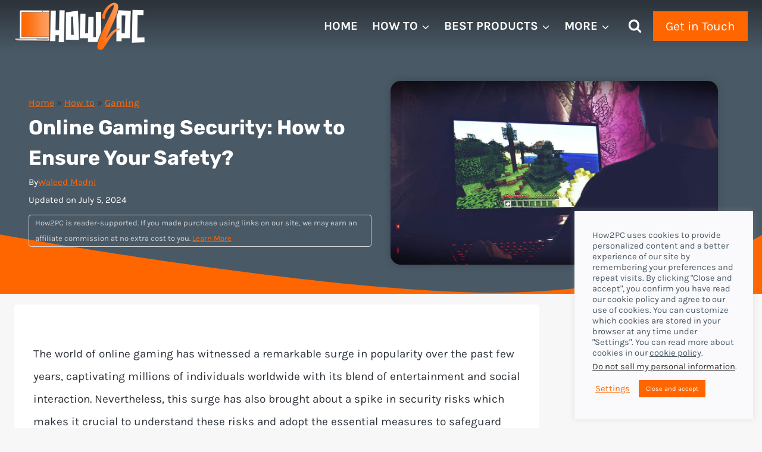

--- FILE ---
content_type: text/html; charset=UTF-8
request_url: https://www.how2pc.com/online-gaming-security-how-to-ensure-your-safety/
body_size: 38434
content:
<!doctype html><html lang="en-US" class="no-js" itemtype="https://schema.org/Blog" itemscope><head><meta charset="UTF-8"><meta name="viewport" content="width=device-width, initial-scale=1, minimum-scale=1"><meta name='robots' content='index, follow, max-image-preview:large, max-snippet:-1, max-video-preview:-1' /><title>Online Gaming Security: How to Ensure Your Safety? - How2PC</title><link rel="canonical" href="https://www.how2pc.com/online-gaming-security-how-to-ensure-your-safety/" /><meta property="og:locale" content="en_US" /><meta property="og:type" content="article" /><meta property="og:title" content="Online Gaming Security: How to Ensure Your Safety?" /><meta property="og:description" content="The world of online gaming has witnessed a remarkable surge in popularity over the past few years, captivating millions of individuals worldwide with its blend of entertainment and social interaction...." /><meta property="og:url" content="https://www.how2pc.com/online-gaming-security-how-to-ensure-your-safety/" /><meta property="og:site_name" content="How2PC" /><meta property="article:publisher" content="https://www.facebook.com/officialhow2pc" /><meta property="article:published_time" content="2023-12-31T08:13:18+00:00" /><meta property="article:modified_time" content="2024-07-05T17:48:43+00:00" /><meta property="og:image" content="https://www.how2pc.com/wp-content/uploads/2023/12/Online-Gaming-Security-How-to-Ensure-Your-Safety.jpeg" /><meta property="og:image:width" content="1200" /><meta property="og:image:height" content="675" /><meta property="og:image:type" content="image/jpeg" /><meta name="author" content="Waleed Madni" /><meta name="twitter:card" content="summary_large_image" /><meta name="twitter:creator" content="@https://twitter.com/wal_eed71" /><meta name="twitter:site" content="@officialhow2pc" /><meta name="twitter:label1" content="Written by" /><meta name="twitter:data1" content="Waleed Madni" /><meta name="twitter:label2" content="Est. reading time" /><meta name="twitter:data2" content="4 minutes" /> <script type="application/ld+json" class="yoast-schema-graph">{"@context":"https://schema.org","@graph":[{"@type":"Article","@id":"https://www.how2pc.com/online-gaming-security-how-to-ensure-your-safety/#article","isPartOf":{"@id":"https://www.how2pc.com/online-gaming-security-how-to-ensure-your-safety/"},"author":{"name":"Waleed Madni","@id":"https://www.how2pc.com/#/schema/person/326c4bee20e2af39d796b182c69b6892"},"headline":"Online Gaming Security: How to Ensure Your Safety?","datePublished":"2023-12-31T08:13:18+00:00","dateModified":"2024-07-05T17:48:43+00:00","mainEntityOfPage":{"@id":"https://www.how2pc.com/online-gaming-security-how-to-ensure-your-safety/"},"wordCount":804,"commentCount":0,"publisher":{"@id":"https://www.how2pc.com/#organization"},"image":{"@id":"https://www.how2pc.com/online-gaming-security-how-to-ensure-your-safety/#primaryimage"},"thumbnailUrl":"https://www.how2pc.com/wp-content/uploads/2023/12/Online-Gaming-Security-How-to-Ensure-Your-Safety.jpeg","articleSection":["Gaming"],"inLanguage":"en-US","potentialAction":[{"@type":"CommentAction","name":"Comment","target":["https://www.how2pc.com/online-gaming-security-how-to-ensure-your-safety/#respond"]}]},{"@type":"WebPage","@id":"https://www.how2pc.com/online-gaming-security-how-to-ensure-your-safety/","url":"https://www.how2pc.com/online-gaming-security-how-to-ensure-your-safety/","name":"Online Gaming Security: How to Ensure Your Safety? - How2PC","isPartOf":{"@id":"https://www.how2pc.com/#website"},"primaryImageOfPage":{"@id":"https://www.how2pc.com/online-gaming-security-how-to-ensure-your-safety/#primaryimage"},"image":{"@id":"https://www.how2pc.com/online-gaming-security-how-to-ensure-your-safety/#primaryimage"},"thumbnailUrl":"https://www.how2pc.com/wp-content/uploads/2023/12/Online-Gaming-Security-How-to-Ensure-Your-Safety.jpeg","datePublished":"2023-12-31T08:13:18+00:00","dateModified":"2024-07-05T17:48:43+00:00","breadcrumb":{"@id":"https://www.how2pc.com/online-gaming-security-how-to-ensure-your-safety/#breadcrumb"},"inLanguage":"en-US","potentialAction":[{"@type":"ReadAction","target":["https://www.how2pc.com/online-gaming-security-how-to-ensure-your-safety/"]}]},{"@type":"ImageObject","inLanguage":"en-US","@id":"https://www.how2pc.com/online-gaming-security-how-to-ensure-your-safety/#primaryimage","url":"https://www.how2pc.com/wp-content/uploads/2023/12/Online-Gaming-Security-How-to-Ensure-Your-Safety.jpeg","contentUrl":"https://www.how2pc.com/wp-content/uploads/2023/12/Online-Gaming-Security-How-to-Ensure-Your-Safety.jpeg","width":1200,"height":675,"caption":"Online Gaming Security: How to Ensure Your Safety?"},{"@type":"BreadcrumbList","@id":"https://www.how2pc.com/online-gaming-security-how-to-ensure-your-safety/#breadcrumb","itemListElement":[{"@type":"ListItem","position":1,"name":"Home","item":"https://www.how2pc.com/"},{"@type":"ListItem","position":2,"name":"How to","item":"https://www.how2pc.com/category/how-to/"},{"@type":"ListItem","position":3,"name":"Gaming","item":"https://www.how2pc.com/category/how-to/gaming/"},{"@type":"ListItem","position":4,"name":"Online Gaming Security: How to Ensure Your Safety?"}]},{"@type":"WebSite","@id":"https://www.how2pc.com/#website","url":"https://www.how2pc.com/","name":"How2PC","description":"How2PC.com - Tech Gadget Reviews &amp; How-To Guides","publisher":{"@id":"https://www.how2pc.com/#organization"},"potentialAction":[{"@type":"SearchAction","target":{"@type":"EntryPoint","urlTemplate":"https://www.how2pc.com/?s={search_term_string}"},"query-input":{"@type":"PropertyValueSpecification","valueRequired":true,"valueName":"search_term_string"}}],"inLanguage":"en-US"},{"@type":"Organization","@id":"https://www.how2pc.com/#organization","name":"How2PC","url":"https://www.how2pc.com/","logo":{"@type":"ImageObject","inLanguage":"en-US","@id":"https://www.how2pc.com/#/schema/logo/image/","url":"https://how2pc.com/wp-content/uploads/2021/08/how2pc-new-logo-1.png","contentUrl":"https://how2pc.com/wp-content/uploads/2021/08/how2pc-new-logo-1.png","width":600,"height":240,"caption":"How2PC"},"image":{"@id":"https://www.how2pc.com/#/schema/logo/image/"},"sameAs":["https://www.facebook.com/officialhow2pc","https://x.com/officialhow2pc","https://www.instagram.com/officialhow2pc","https://www.pinterest.com/officialHow2pc"]},{"@type":"Person","@id":"https://www.how2pc.com/#/schema/person/326c4bee20e2af39d796b182c69b6892","name":"Waleed Madni","image":{"@type":"ImageObject","inLanguage":"en-US","@id":"https://www.how2pc.com/#/schema/person/image/","url":"https://www.how2pc.com/wp-content/litespeed/avatar/df64deeded54f7568d5ea8fdfcaab9a1.jpg?ver=1769859898","contentUrl":"https://www.how2pc.com/wp-content/litespeed/avatar/df64deeded54f7568d5ea8fdfcaab9a1.jpg?ver=1769859898","caption":"Waleed Madni"},"description":"A tech enthusiast with the spirit of a competitive gamer. Waleed has been around computers ever since he was young and has witnessed the progress of the machines, he loves the most. Fascinated by what tomorrow has to offer, he keeps himself up to date with the latest technology and gaming trends. Read More","sameAs":["https://www.linkedin.com/in/waleed-madni-077/","https://x.com/https://twitter.com/wal_eed71"],"url":"https://www.how2pc.com/author/waleed-asif/"}]}</script> <link rel='dns-prefetch' href='//static.addtoany.com' /><link rel='dns-prefetch' href='//www.googletagmanager.com' /><link rel='dns-prefetch' href='//pagead2.googlesyndication.com' /><link rel="alternate" type="application/rss+xml" title="How2PC &raquo; Feed" href="https://www.how2pc.com/feed/" /><link rel="alternate" type="application/rss+xml" title="How2PC &raquo; Comments Feed" href="https://www.how2pc.com/comments/feed/" /> <script data-optimized="1" src="[data-uri]" defer></script> <link rel="alternate" type="application/rss+xml" title="How2PC &raquo; Online Gaming Security: How to Ensure Your Safety? Comments Feed" href="https://www.how2pc.com/online-gaming-security-how-to-ensure-your-safety/feed/" /><link rel="alternate" title="oEmbed (JSON)" type="application/json+oembed" href="https://www.how2pc.com/wp-json/oembed/1.0/embed?url=https%3A%2F%2Fwww.how2pc.com%2Fonline-gaming-security-how-to-ensure-your-safety%2F" /><link rel="alternate" title="oEmbed (XML)" type="text/xml+oembed" href="https://www.how2pc.com/wp-json/oembed/1.0/embed?url=https%3A%2F%2Fwww.how2pc.com%2Fonline-gaming-security-how-to-ensure-your-safety%2F&#038;format=xml" /><link data-optimized="2" rel="stylesheet" href="https://www.how2pc.com/wp-content/litespeed/css/5adc3bf330a7572da4b1675051047f35.css?ver=8313b" /><style id='wp-block-image-inline-css'>.wp-block-image>a,.wp-block-image>figure>a{display:inline-block}.wp-block-image img{box-sizing:border-box;height:auto;max-width:100%;vertical-align:bottom}@media not (prefers-reduced-motion){.wp-block-image img.hide{visibility:hidden}.wp-block-image img.show{animation:show-content-image .4s}}.wp-block-image[style*=border-radius] img,.wp-block-image[style*=border-radius]>a{border-radius:inherit}.wp-block-image.has-custom-border img{box-sizing:border-box}.wp-block-image.aligncenter{text-align:center}.wp-block-image.alignfull>a,.wp-block-image.alignwide>a{width:100%}.wp-block-image.alignfull img,.wp-block-image.alignwide img{height:auto;width:100%}.wp-block-image .aligncenter,.wp-block-image .alignleft,.wp-block-image .alignright,.wp-block-image.aligncenter,.wp-block-image.alignleft,.wp-block-image.alignright{display:table}.wp-block-image .aligncenter>figcaption,.wp-block-image .alignleft>figcaption,.wp-block-image .alignright>figcaption,.wp-block-image.aligncenter>figcaption,.wp-block-image.alignleft>figcaption,.wp-block-image.alignright>figcaption{caption-side:bottom;display:table-caption}.wp-block-image .alignleft{float:left;margin:.5em 1em .5em 0}.wp-block-image .alignright{float:right;margin:.5em 0 .5em 1em}.wp-block-image .aligncenter{margin-left:auto;margin-right:auto}.wp-block-image :where(figcaption){margin-bottom:1em;margin-top:.5em}.wp-block-image.is-style-circle-mask img{border-radius:9999px}@supports ((-webkit-mask-image:none) or (mask-image:none)) or (-webkit-mask-image:none){.wp-block-image.is-style-circle-mask img{border-radius:0;-webkit-mask-image:url('data:image/svg+xml;utf8,<svg viewBox="0 0 100 100" xmlns="http://www.w3.org/2000/svg"><circle cx="50" cy="50" r="50"/></svg>');mask-image:url('data:image/svg+xml;utf8,<svg viewBox="0 0 100 100" xmlns="http://www.w3.org/2000/svg"><circle cx="50" cy="50" r="50"/></svg>');mask-mode:alpha;-webkit-mask-position:center;mask-position:center;-webkit-mask-repeat:no-repeat;mask-repeat:no-repeat;-webkit-mask-size:contain;mask-size:contain}}:root :where(.wp-block-image.is-style-rounded img,.wp-block-image .is-style-rounded img){border-radius:9999px}.wp-block-image figure{margin:0}.wp-lightbox-container{display:flex;flex-direction:column;position:relative}.wp-lightbox-container img{cursor:zoom-in}.wp-lightbox-container img:hover+button{opacity:1}.wp-lightbox-container button{align-items:center;backdrop-filter:blur(16px) saturate(180%);background-color:#5a5a5a40;border:none;border-radius:4px;cursor:zoom-in;display:flex;height:20px;justify-content:center;opacity:0;padding:0;position:absolute;right:16px;text-align:center;top:16px;width:20px;z-index:100}@media not (prefers-reduced-motion){.wp-lightbox-container button{transition:opacity .2s ease}}.wp-lightbox-container button:focus-visible{outline:3px auto #5a5a5a40;outline:3px auto -webkit-focus-ring-color;outline-offset:3px}.wp-lightbox-container button:hover{cursor:pointer;opacity:1}.wp-lightbox-container button:focus{opacity:1}.wp-lightbox-container button:focus,.wp-lightbox-container button:hover,.wp-lightbox-container button:not(:hover):not(:active):not(.has-background){background-color:#5a5a5a40;border:none}.wp-lightbox-overlay{box-sizing:border-box;cursor:zoom-out;height:100vh;left:0;overflow:hidden;position:fixed;top:0;visibility:hidden;width:100%;z-index:100000}.wp-lightbox-overlay .close-button{align-items:center;cursor:pointer;display:flex;justify-content:center;min-height:40px;min-width:40px;padding:0;position:absolute;right:calc(env(safe-area-inset-right) + 16px);top:calc(env(safe-area-inset-top) + 16px);z-index:5000000}.wp-lightbox-overlay .close-button:focus,.wp-lightbox-overlay .close-button:hover,.wp-lightbox-overlay .close-button:not(:hover):not(:active):not(.has-background){background:none;border:none}.wp-lightbox-overlay .lightbox-image-container{height:var(--wp--lightbox-container-height);left:50%;overflow:hidden;position:absolute;top:50%;transform:translate(-50%,-50%);transform-origin:top left;width:var(--wp--lightbox-container-width);z-index:9999999999}.wp-lightbox-overlay .wp-block-image{align-items:center;box-sizing:border-box;display:flex;height:100%;justify-content:center;margin:0;position:relative;transform-origin:0 0;width:100%;z-index:3000000}.wp-lightbox-overlay .wp-block-image img{height:var(--wp--lightbox-image-height);min-height:var(--wp--lightbox-image-height);min-width:var(--wp--lightbox-image-width);width:var(--wp--lightbox-image-width)}.wp-lightbox-overlay .wp-block-image figcaption{display:none}.wp-lightbox-overlay button{background:none;border:none}.wp-lightbox-overlay .scrim{background-color:#fff;height:100%;opacity:.9;position:absolute;width:100%;z-index:2000000}.wp-lightbox-overlay.active{visibility:visible}@media not (prefers-reduced-motion){.wp-lightbox-overlay.active{animation:turn-on-visibility .25s both}.wp-lightbox-overlay.active img{animation:turn-on-visibility .35s both}.wp-lightbox-overlay.show-closing-animation:not(.active){animation:turn-off-visibility .35s both}.wp-lightbox-overlay.show-closing-animation:not(.active) img{animation:turn-off-visibility .25s both}.wp-lightbox-overlay.zoom.active{animation:none;opacity:1;visibility:visible}.wp-lightbox-overlay.zoom.active .lightbox-image-container{animation:lightbox-zoom-in .4s}.wp-lightbox-overlay.zoom.active .lightbox-image-container img{animation:none}.wp-lightbox-overlay.zoom.active .scrim{animation:turn-on-visibility .4s forwards}.wp-lightbox-overlay.zoom.show-closing-animation:not(.active){animation:none}.wp-lightbox-overlay.zoom.show-closing-animation:not(.active) .lightbox-image-container{animation:lightbox-zoom-out .4s}.wp-lightbox-overlay.zoom.show-closing-animation:not(.active) .lightbox-image-container img{animation:none}.wp-lightbox-overlay.zoom.show-closing-animation:not(.active) .scrim{animation:turn-off-visibility .4s forwards}}@keyframes show-content-image{0%{visibility:hidden}99%{visibility:hidden}to{visibility:visible}}@keyframes turn-on-visibility{0%{opacity:0}to{opacity:1}}@keyframes turn-off-visibility{0%{opacity:1;visibility:visible}99%{opacity:0;visibility:visible}to{opacity:0;visibility:hidden}}@keyframes lightbox-zoom-in{0%{transform:translate(calc((-100vw + var(--wp--lightbox-scrollbar-width))/2 + var(--wp--lightbox-initial-left-position)),calc(-50vh + var(--wp--lightbox-initial-top-position))) scale(var(--wp--lightbox-scale))}to{transform:translate(-50%,-50%) scale(1)}}@keyframes lightbox-zoom-out{0%{transform:translate(-50%,-50%) scale(1);visibility:visible}99%{visibility:visible}to{transform:translate(calc((-100vw + var(--wp--lightbox-scrollbar-width))/2 + var(--wp--lightbox-initial-left-position)),calc(-50vh + var(--wp--lightbox-initial-top-position))) scale(var(--wp--lightbox-scale));visibility:hidden}}
/*# sourceURL=https://www.how2pc.com/wp-includes/blocks/image/style.min.css */</style><link rel='stylesheet' id='cookie-law-info-gdpr-css' href='https://www.how2pc.com/wp-content/plugins/cookie-law-info/legacy/public/css/cookie-law-info-gdpr.css?ver=3.4.0' media='all' /><style id='kadence-global-inline-css'>/* Kadence Base CSS */
:root{--global-palette1:#ff6600;--global-palette2:#ff6600;--global-palette3:#495966;--global-palette4:#2d333a;--global-palette5:#454545;--global-palette6:#676767;--global-palette7:#eeeeee;--global-palette8:#f7f7f7;--global-palette9:#ffffff;--global-palette10:oklch(from var(--global-palette1) calc(l + 0.10 * (1 - l)) calc(c * 1.00) calc(h + 180) / 100%);--global-palette11:#13612e;--global-palette12:#1159af;--global-palette13:#b82105;--global-palette14:#f7630c;--global-palette15:#f5a524;--global-palette9rgb:255, 255, 255;--global-palette-highlight:var(--global-palette1);--global-palette-highlight-alt:var(--global-palette4);--global-palette-highlight-alt2:var(--global-palette9);--global-palette-btn-bg:var(--global-palette1);--global-palette-btn-bg-hover:var(--global-palette2);--global-palette-btn:#ffffff;--global-palette-btn-hover:#ffffff;--global-palette-btn-sec-bg:var(--global-palette7);--global-palette-btn-sec-bg-hover:var(--global-palette2);--global-palette-btn-sec:var(--global-palette3);--global-palette-btn-sec-hover:var(--global-palette9);--global-body-font-family:Karla, var(--global-fallback-font);--global-heading-font-family:Rubik, var(--global-fallback-font);--global-primary-nav-font-family:inherit;--global-fallback-font:sans-serif;--global-display-fallback-font:sans-serif;--global-content-width:1290px;--global-content-wide-width:calc(1290px + 230px);--global-content-narrow-width:842px;--global-content-edge-padding:1.5rem;--global-content-boxed-padding:2rem;--global-calc-content-width:calc(1290px - var(--global-content-edge-padding) - var(--global-content-edge-padding) );--wp--style--global--content-size:var(--global-calc-content-width);}.wp-site-blocks{--global-vw:calc( 100vw - ( 0.5 * var(--scrollbar-offset)));}body{background:var(--global-palette8);}body, input, select, optgroup, textarea{font-style:normal;font-weight:normal;font-size:19px;line-height:2;font-family:var(--global-body-font-family);color:var(--global-palette4);}.content-bg, body.content-style-unboxed .site{background:var(--global-palette9);}h1,h2,h3,h4,h5,h6{font-family:var(--global-heading-font-family);}h1{font-style:normal;font-weight:700;font-size:34px;line-height:1.5;color:var(--global-palette3);}h2{font-style:normal;font-weight:700;font-size:32px;line-height:1.5;color:var(--global-palette2);}h3{font-style:normal;font-weight:700;font-size:28px;line-height:1.5;color:var(--global-palette3);}h4{font-style:normal;font-weight:700;font-size:20px;line-height:1.5;color:var(--global-palette4);}h5{font-style:normal;font-weight:700;font-size:19px;line-height:1.5;color:var(--global-palette4);}h6{font-style:normal;font-weight:700;font-size:19px;line-height:1.5;color:var(--global-palette5);}.entry-hero .kadence-breadcrumbs{max-width:1290px;}.site-container, .site-header-row-layout-contained, .site-footer-row-layout-contained, .entry-hero-layout-contained, .comments-area, .alignfull > .wp-block-cover__inner-container, .alignwide > .wp-block-cover__inner-container{max-width:var(--global-content-width);}.content-width-narrow .content-container.site-container, .content-width-narrow .hero-container.site-container{max-width:var(--global-content-narrow-width);}@media all and (min-width: 1520px){.wp-site-blocks .content-container  .alignwide{margin-left:-115px;margin-right:-115px;width:unset;max-width:unset;}}@media all and (min-width: 1102px){.content-width-narrow .wp-site-blocks .content-container .alignwide{margin-left:-130px;margin-right:-130px;width:unset;max-width:unset;}}.content-style-boxed .wp-site-blocks .entry-content .alignwide{margin-left:calc( -1 * var( --global-content-boxed-padding ) );margin-right:calc( -1 * var( --global-content-boxed-padding ) );}.content-area{margin-top:5rem;margin-bottom:5rem;}@media all and (max-width: 1024px){.content-area{margin-top:3rem;margin-bottom:3rem;}}@media all and (max-width: 767px){.content-area{margin-top:2rem;margin-bottom:2rem;}}@media all and (max-width: 1024px){:root{--global-content-boxed-padding:2rem;}}@media all and (max-width: 767px){:root{--global-content-boxed-padding:1.5rem;}}.entry-content-wrap{padding:2rem;}@media all and (max-width: 1024px){.entry-content-wrap{padding:2rem;}}@media all and (max-width: 767px){.entry-content-wrap{padding:1.5rem;}}.entry.single-entry{box-shadow:0px 15px 15px -10px rgba(0,0,0,0.05);}.entry.loop-entry{box-shadow:0px 15px 15px -10px rgba(0,0,0,0.05);}.loop-entry .entry-content-wrap{padding:2rem;}@media all and (max-width: 1024px){.loop-entry .entry-content-wrap{padding:2rem;}}@media all and (max-width: 767px){.loop-entry .entry-content-wrap{padding:1.5rem;}}.has-sidebar:not(.has-left-sidebar) .content-container{grid-template-columns:1fr 23%;}.has-sidebar.has-left-sidebar .content-container{grid-template-columns:23% 1fr;}.primary-sidebar.widget-area .widget{margin-bottom:1.5em;color:var(--global-palette4);}.primary-sidebar.widget-area .widget-title{font-weight:700;font-size:20px;line-height:1.5;color:var(--global-palette3);}button, .button, .wp-block-button__link, input[type="button"], input[type="reset"], input[type="submit"], .fl-button, .elementor-button-wrapper .elementor-button, .wc-block-components-checkout-place-order-button, .wc-block-cart__submit{box-shadow:0px 0px 0px -7px rgba(0,0,0,0);}button:hover, button:focus, button:active, .button:hover, .button:focus, .button:active, .wp-block-button__link:hover, .wp-block-button__link:focus, .wp-block-button__link:active, input[type="button"]:hover, input[type="button"]:focus, input[type="button"]:active, input[type="reset"]:hover, input[type="reset"]:focus, input[type="reset"]:active, input[type="submit"]:hover, input[type="submit"]:focus, input[type="submit"]:active, .elementor-button-wrapper .elementor-button:hover, .elementor-button-wrapper .elementor-button:focus, .elementor-button-wrapper .elementor-button:active, .wc-block-cart__submit:hover{box-shadow:0px 15px 25px -7px rgba(0,0,0,0.1);}.kb-button.kb-btn-global-outline.kb-btn-global-inherit{padding-top:calc(px - 2px);padding-right:calc(px - 2px);padding-bottom:calc(px - 2px);padding-left:calc(px - 2px);}@media all and (min-width: 1025px){.transparent-header .entry-hero .entry-hero-container-inner{padding-top:80px;}}@media all and (max-width: 1024px){.mobile-transparent-header .entry-hero .entry-hero-container-inner{padding-top:80px;}}@media all and (max-width: 767px){.mobile-transparent-header .entry-hero .entry-hero-container-inner{padding-top:70px;}}#kt-scroll-up-reader, #kt-scroll-up{border-radius:0px 0px 0px 0px;bottom:50px;font-size:1.2em;padding:0.4em 0.4em 0.4em 0.4em;}#kt-scroll-up-reader.scroll-up-side-right, #kt-scroll-up.scroll-up-side-right{right:30px;}#kt-scroll-up-reader.scroll-up-side-left, #kt-scroll-up.scroll-up-side-left{left:30px;}body.single .entry-related{background:linear-gradient(180deg,var(--global-palette4) 0%,var(--global-palette3) 100%);}.wp-site-blocks .entry-related h2.entry-related-title{font-style:normal;color:var(--global-palette9);}.entry-hero.post-hero-section .entry-header{min-height:200px;}.loop-entry.type-post h2.entry-title{font-style:normal;font-size:19px;color:var(--global-palette3);}.loop-entry.type-post .entry-taxonomies{font-style:normal;font-size:13px;}.loop-entry.type-post .entry-taxonomies, .loop-entry.type-post .entry-taxonomies a{color:var(--global-palette1);}.loop-entry.type-post .entry-taxonomies .category-style-pill a{background:var(--global-palette1);}.loop-entry.type-post .entry-taxonomies a:hover{color:var(--global-palette3);}.loop-entry.type-post .entry-taxonomies .category-style-pill a:hover{background:var(--global-palette3);}
/* Kadence Header CSS */
@media all and (max-width: 1024px){.mobile-transparent-header #masthead{position:absolute;left:0px;right:0px;z-index:100;}.kadence-scrollbar-fixer.mobile-transparent-header #masthead{right:var(--scrollbar-offset,0);}.mobile-transparent-header #masthead, .mobile-transparent-header .site-top-header-wrap .site-header-row-container-inner, .mobile-transparent-header .site-main-header-wrap .site-header-row-container-inner, .mobile-transparent-header .site-bottom-header-wrap .site-header-row-container-inner{background:transparent;}.site-header-row-tablet-layout-fullwidth, .site-header-row-tablet-layout-standard{padding:0px;}}@media all and (min-width: 1025px){.transparent-header #masthead{position:absolute;left:0px;right:0px;z-index:100;}.transparent-header.kadence-scrollbar-fixer #masthead{right:var(--scrollbar-offset,0);}.transparent-header #masthead, .transparent-header .site-top-header-wrap .site-header-row-container-inner, .transparent-header .site-main-header-wrap .site-header-row-container-inner, .transparent-header .site-bottom-header-wrap .site-header-row-container-inner{background:transparent;}}.site-branding a.brand img{max-width:220px;}.site-branding a.brand img.svg-logo-image{width:220px;}@media all and (max-width: 1024px){.site-branding a.brand img{max-width:147px;}.site-branding a.brand img.svg-logo-image{width:147px;}}@media all and (max-width: 767px){.site-branding a.brand img{max-width:135px;}.site-branding a.brand img.svg-logo-image{width:135px;}}.site-branding{padding:0px 0px 0px 0px;}@media all and (max-width: 1024px){.site-branding .site-title{font-size:35px;}}@media all and (max-width: 767px){.site-branding .site-title{font-size:20px;}}#masthead, #masthead .kadence-sticky-header.item-is-fixed:not(.item-at-start):not(.site-header-row-container):not(.site-main-header-wrap), #masthead .kadence-sticky-header.item-is-fixed:not(.item-at-start) > .site-header-row-container-inner{background:#fafafc;}.site-main-header-wrap .site-header-row-container-inner{background:linear-gradient(180deg,rgba(45,51,58,1) 5%,rgba(73,89,102,1) 97%);border-top:0px none var(--global-palette1);border-bottom:0px solid var(--global-palette1);}.site-main-header-inner-wrap{min-height:80px;}@media all and (max-width: 767px){.site-main-header-inner-wrap{min-height:70px;}}#masthead .kadence-sticky-header.item-is-fixed:not(.item-at-start):not(.site-header-row-container):not(.item-hidden-above):not(.site-main-header-wrap), #masthead .kadence-sticky-header.item-is-fixed:not(.item-at-start):not(.item-hidden-above) > .site-header-row-container-inner{background:linear-gradient(180deg,rgba(45,51,58,1) 0%,rgba(73,89,102,1) 96%);}.site-main-header-wrap.site-header-row-container.site-header-focus-item.site-header-row-layout-standard.kadence-sticky-header.item-is-fixed.item-is-stuck, .site-header-upper-inner-wrap.kadence-sticky-header.item-is-fixed.item-is-stuck, .site-header-inner-wrap.kadence-sticky-header.item-is-fixed.item-is-stuck, .site-top-header-wrap.site-header-row-container.site-header-focus-item.site-header-row-layout-standard.kadence-sticky-header.item-is-fixed.item-is-stuck, .site-bottom-header-wrap.site-header-row-container.site-header-focus-item.site-header-row-layout-standard.kadence-sticky-header.item-is-fixed.item-is-stuck{box-shadow:0px 0px 0px 0px rgba(0,0,0,0);}.header-navigation[class*="header-navigation-style-underline"] .header-menu-container.primary-menu-container>ul>li>a:after{width:calc( 100% - 1.2em);}.main-navigation .primary-menu-container > ul > li.menu-item > a{padding-left:calc(1.2em / 2);padding-right:calc(1.2em / 2);color:var(--global-palette9);}.main-navigation .primary-menu-container > ul > li.menu-item .dropdown-nav-special-toggle{right:calc(1.2em / 2);}.main-navigation .primary-menu-container > ul li.menu-item > a{font-style:normal;font-weight:700;font-size:20px;text-transform:uppercase;}.main-navigation .primary-menu-container > ul > li.menu-item > a:hover{color:var(--global-palette1);}.main-navigation .primary-menu-container > ul > li.menu-item.current-menu-item > a{color:var(--global-palette9);background:rgba(255,255,255,0);}.header-navigation .header-menu-container ul ul.sub-menu, .header-navigation .header-menu-container ul ul.submenu{background:#585959;box-shadow:0px 2px 13px 0px rgba(0,0,0,0.1);}.header-navigation .header-menu-container ul ul li.menu-item, .header-menu-container ul.menu > li.kadence-menu-mega-enabled > ul > li.menu-item > a{border-bottom:26px none #585959;border-radius:0px 0px 0px 0px;}.header-navigation .header-menu-container ul ul li.menu-item > a{width:200px;padding-top:1em;padding-bottom:1em;color:var(--global-palette8);font-style:normal;font-weight:normal;font-size:13px;}.header-navigation .header-menu-container ul ul li.menu-item > a:hover{color:var(--global-palette9);background:var(--global-palette1);border-radius:0px 0px 0px 0px;}.header-navigation .header-menu-container ul ul li.menu-item.current-menu-item > a{color:var(--global-palette9);background:#585959;border-radius:0px 0px 0px 0px;}.mobile-toggle-open-container .menu-toggle-open, .mobile-toggle-open-container .menu-toggle-open:focus{color:var(--global-palette9);padding:0.4em 0.6em 0.4em 0.6em;font-size:14px;}.mobile-toggle-open-container .menu-toggle-open.menu-toggle-style-bordered{border:1px solid currentColor;}.mobile-toggle-open-container .menu-toggle-open .menu-toggle-icon{font-size:28px;}.mobile-toggle-open-container .menu-toggle-open:hover, .mobile-toggle-open-container .menu-toggle-open:focus-visible{color:var(--global-palette-highlight);}.mobile-navigation ul li{font-size:14px;}.mobile-navigation ul li a{padding-top:1em;padding-bottom:1em;}.mobile-navigation ul li > a, .mobile-navigation ul li.menu-item-has-children > .drawer-nav-drop-wrap{background:var(--global-palette9);color:var(--global-palette2);}.mobile-navigation ul li > a:hover, .mobile-navigation ul li.menu-item-has-children > .drawer-nav-drop-wrap:hover{background:var(--global-palette2);color:var(--global-palette9);}.mobile-navigation ul li.current-menu-item > a, .mobile-navigation ul li.current-menu-item.menu-item-has-children > .drawer-nav-drop-wrap{background:var(--global-palette1);color:var(--global-palette9);}.mobile-navigation ul li.menu-item-has-children .drawer-nav-drop-wrap, .mobile-navigation ul li:not(.menu-item-has-children) a{border-bottom:1px none var(--global-palette6);}.mobile-navigation:not(.drawer-navigation-parent-toggle-true) ul li.menu-item-has-children .drawer-nav-drop-wrap button{border-left:1px none var(--global-palette6);}#mobile-drawer .drawer-inner, #mobile-drawer.popup-drawer-layout-fullwidth.popup-drawer-animation-slice .pop-portion-bg, #mobile-drawer.popup-drawer-layout-fullwidth.popup-drawer-animation-slice.pop-animated.show-drawer .drawer-inner{background:var(--global-palette9);}#mobile-drawer .drawer-header .drawer-toggle{padding:0.6em 0.15em 0.6em 0.15em;font-size:24px;}#mobile-drawer .drawer-header .drawer-toggle, #mobile-drawer .drawer-header .drawer-toggle:focus{color:var(--global-palette3);}#mobile-drawer .drawer-header .drawer-toggle:hover, #mobile-drawer .drawer-header .drawer-toggle:focus:hover{color:var(--global-palette3);}#main-header .header-button{font-style:normal;font-size:1.1em;border-radius:0px 0px 0px 0px;box-shadow:0px 0px 0px -7px rgba(0,0,0,0);}#main-header .header-button:hover{background:#585959;box-shadow:0px 15px 25px -7px rgba(0,0,0,0.1);}.search-toggle-open-container .search-toggle-open{color:var(--global-palette9);}.search-toggle-open-container .search-toggle-open.search-toggle-style-bordered{border:1px solid currentColor;}.search-toggle-open-container .search-toggle-open .search-toggle-icon{font-size:1.3em;}@media all and (max-width: 767px){.search-toggle-open-container .search-toggle-open .search-toggle-icon{font-size:1.1em;}}.search-toggle-open-container .search-toggle-open:hover, .search-toggle-open-container .search-toggle-open:focus{color:#585959;}#search-drawer .drawer-inner{background:rgba(73,89,102,0.8);}
/* Kadence Footer CSS */
#colophon{background:linear-gradient(180deg,rgba(45,51,58,1) 0%,rgba(73,89,102,1) 100%);}.site-middle-footer-wrap .site-footer-row-container-inner{font-style:normal;color:var(--global-palette9);}.site-footer .site-middle-footer-wrap a:where(:not(.button):not(.wp-block-button__link):not(.wp-element-button)){color:var(--global-palette9);}.site-footer .site-middle-footer-wrap a:where(:not(.button):not(.wp-block-button__link):not(.wp-element-button)):hover{color:var(--global-palette1);}.site-middle-footer-inner-wrap{padding-top:60px;padding-bottom:0px;grid-column-gap:30px;grid-row-gap:30px;}.site-middle-footer-inner-wrap .widget{margin-bottom:30px;}.site-middle-footer-inner-wrap .widget-area .widget-title{font-style:normal;color:var(--global-palette9);}.site-middle-footer-inner-wrap .site-footer-section:not(:last-child):after{right:calc(-30px / 2);}.site-bottom-footer-wrap .site-footer-row-container-inner{font-style:normal;color:var(--global-palette9);}.site-footer .site-bottom-footer-wrap a:where(:not(.button):not(.wp-block-button__link):not(.wp-element-button)){color:var(--global-palette9);}.site-footer .site-bottom-footer-wrap a:where(:not(.button):not(.wp-block-button__link):not(.wp-element-button)):hover{color:var(--global-palette1);}.site-bottom-footer-inner-wrap{padding-top:40px;padding-bottom:15px;grid-column-gap:30px;}.site-bottom-footer-inner-wrap .widget{margin-bottom:30px;}.site-bottom-footer-inner-wrap .widget-area .widget-title{font-style:normal;color:var(--global-palette9);}.site-bottom-footer-inner-wrap .site-footer-section:not(:last-child):after{right:calc(-30px / 2);}.footer-social-wrap{margin:20px 0px 0px 0px;}.footer-social-wrap .footer-social-inner-wrap{font-size:0.87em;gap:1em;}.site-footer .site-footer-wrap .site-footer-section .footer-social-wrap .footer-social-inner-wrap .social-button{color:var(--global-palette9);border:1px solid currentColor;border-color:var(--global-palette9);border-radius:100%;}.site-footer .site-footer-wrap .site-footer-section .footer-social-wrap .footer-social-inner-wrap .social-button:hover{color:var(--global-palette1);border-color:var(--global-palette1);}#colophon .footer-html{font-style:normal;font-size:15px;color:var(--global-palette9);margin:0px 0px 10px 0px;}#colophon .site-footer-row-container .site-footer-row .footer-html a{color:var(--global-palette1);}#colophon .site-footer-row-container .site-footer-row .footer-html a:hover{color:var(--global-palette9);}
/* Kadence Pro Header CSS */
.header-navigation-dropdown-direction-left ul ul.submenu, .header-navigation-dropdown-direction-left ul ul.sub-menu{right:0px;left:auto;}.rtl .header-navigation-dropdown-direction-right ul ul.submenu, .rtl .header-navigation-dropdown-direction-right ul ul.sub-menu{left:0px;right:auto;}.header-account-button .nav-drop-title-wrap > .kadence-svg-iconset, .header-account-button > .kadence-svg-iconset{font-size:1.2em;}.site-header-item .header-account-button .nav-drop-title-wrap, .site-header-item .header-account-wrap > .header-account-button{display:flex;align-items:center;}.header-account-style-icon_label .header-account-label{padding-left:5px;}.header-account-style-label_icon .header-account-label{padding-right:5px;}.site-header-item .header-account-wrap .header-account-button{text-decoration:none;box-shadow:none;color:inherit;background:transparent;padding:0.6em 0em 0.6em 0em;}.header-mobile-account-wrap .header-account-button .nav-drop-title-wrap > .kadence-svg-iconset, .header-mobile-account-wrap .header-account-button > .kadence-svg-iconset{font-size:1.2em;}.header-mobile-account-wrap .header-account-button .nav-drop-title-wrap, .header-mobile-account-wrap > .header-account-button{display:flex;align-items:center;}.header-mobile-account-wrap.header-account-style-icon_label .header-account-label{padding-left:5px;}.header-mobile-account-wrap.header-account-style-label_icon .header-account-label{padding-right:5px;}.header-mobile-account-wrap .header-account-button{text-decoration:none;box-shadow:none;color:inherit;background:transparent;padding:0.6em 0em 0.6em 0em;}#login-drawer .drawer-inner .drawer-content{display:flex;justify-content:center;align-items:center;position:absolute;top:0px;bottom:0px;left:0px;right:0px;padding:0px;}#loginform p label{display:block;}#login-drawer #loginform{width:100%;}#login-drawer #loginform input{width:100%;}#login-drawer #loginform input[type="checkbox"]{width:auto;}#login-drawer .drawer-inner .drawer-header{position:relative;z-index:100;}#login-drawer .drawer-content_inner.widget_login_form_inner{padding:2em;width:100%;max-width:350px;border-radius:.25rem;background:var(--global-palette9);color:var(--global-palette4);}#login-drawer .lost_password a{color:var(--global-palette6);}#login-drawer .lost_password, #login-drawer .register-field{text-align:center;}#login-drawer .widget_login_form_inner p{margin-top:1.2em;margin-bottom:0em;}#login-drawer .widget_login_form_inner p:first-child{margin-top:0em;}#login-drawer .widget_login_form_inner label{margin-bottom:0.5em;}#login-drawer hr.register-divider{margin:1.2em 0;border-width:1px;}#login-drawer .register-field{font-size:90%;}@media all and (min-width: 1025px){#login-drawer hr.register-divider.hide-desktop{display:none;}#login-drawer p.register-field.hide-desktop{display:none;}}@media all and (max-width: 1024px){#login-drawer hr.register-divider.hide-mobile{display:none;}#login-drawer p.register-field.hide-mobile{display:none;}}@media all and (max-width: 767px){#login-drawer hr.register-divider.hide-mobile{display:none;}#login-drawer p.register-field.hide-mobile{display:none;}}.tertiary-navigation .tertiary-menu-container > ul > li.menu-item > a{padding-left:calc(1.2em / 2);padding-right:calc(1.2em / 2);padding-top:0.6em;padding-bottom:0.6em;color:var(--global-palette5);}.tertiary-navigation .tertiary-menu-container > ul > li.menu-item > a:hover{color:var(--global-palette-highlight);}.tertiary-navigation .tertiary-menu-container > ul > li.menu-item.current-menu-item > a{color:var(--global-palette3);}.header-navigation[class*="header-navigation-style-underline"] .header-menu-container.tertiary-menu-container>ul>li>a:after{width:calc( 100% - 1.2em);}.quaternary-navigation .quaternary-menu-container > ul > li.menu-item > a{padding-left:calc(1.2em / 2);padding-right:calc(1.2em / 2);padding-top:0.6em;padding-bottom:0.6em;color:var(--global-palette5);}.quaternary-navigation .quaternary-menu-container > ul > li.menu-item > a:hover{color:var(--global-palette-highlight);}.quaternary-navigation .quaternary-menu-container > ul > li.menu-item.current-menu-item > a{color:var(--global-palette3);}.header-navigation[class*="header-navigation-style-underline"] .header-menu-container.quaternary-menu-container>ul>li>a:after{width:calc( 100% - 1.2em);}#main-header .header-divider{border-right:1px solid var(--global-palette6);height:50%;}#main-header .header-divider2{border-right:1px solid var(--global-palette6);height:50%;}#main-header .header-divider3{border-right:1px solid var(--global-palette6);height:50%;}#mobile-header .header-mobile-divider, #mobile-drawer .header-mobile-divider{border-right:1px solid var(--global-palette6);height:50%;}#mobile-drawer .header-mobile-divider{border-top:1px solid var(--global-palette6);width:50%;}#mobile-header .header-mobile-divider2{border-right:1px solid var(--global-palette6);height:50%;}#mobile-drawer .header-mobile-divider2{border-top:1px solid var(--global-palette6);width:50%;}.header-item-search-bar form ::-webkit-input-placeholder{color:currentColor;opacity:0.5;}.header-item-search-bar form ::placeholder{color:currentColor;opacity:0.5;}.header-search-bar form{max-width:100%;width:240px;}.header-mobile-search-bar form{max-width:calc(100vw - var(--global-sm-spacing) - var(--global-sm-spacing));width:240px;}.header-widget-lstyle-normal .header-widget-area-inner a:not(.button){text-decoration:underline;}.element-contact-inner-wrap{display:flex;flex-wrap:wrap;align-items:center;margin-top:-0.6em;margin-left:calc(-0.6em / 2);margin-right:calc(-0.6em / 2);}.element-contact-inner-wrap .header-contact-item{display:inline-flex;flex-wrap:wrap;align-items:center;margin-top:0.6em;margin-left:calc(0.6em / 2);margin-right:calc(0.6em / 2);}.element-contact-inner-wrap .header-contact-item .kadence-svg-iconset{font-size:1em;}.header-contact-item img{display:inline-block;}.header-contact-item .contact-label{margin-left:0.3em;}.rtl .header-contact-item .contact-label{margin-right:0.3em;margin-left:0px;}.header-mobile-contact-wrap .element-contact-inner-wrap{display:flex;flex-wrap:wrap;align-items:center;margin-top:-0.6em;margin-left:calc(-0.6em / 2);margin-right:calc(-0.6em / 2);}.header-mobile-contact-wrap .element-contact-inner-wrap .header-contact-item{display:inline-flex;flex-wrap:wrap;align-items:center;margin-top:0.6em;margin-left:calc(0.6em / 2);margin-right:calc(0.6em / 2);}.header-mobile-contact-wrap .element-contact-inner-wrap .header-contact-item .kadence-svg-iconset{font-size:1em;}#main-header .header-button2{box-shadow:0px 0px 0px -7px rgba(0,0,0,0);}#main-header .header-button2:hover{box-shadow:0px 15px 25px -7px rgba(0,0,0,0.1);}.mobile-header-button2-wrap .mobile-header-button-inner-wrap .mobile-header-button2{border:2px none transparent;box-shadow:0px 0px 0px -7px rgba(0,0,0,0);}.mobile-header-button2-wrap .mobile-header-button-inner-wrap .mobile-header-button2:hover{box-shadow:0px 15px 25px -7px rgba(0,0,0,0.1);}#widget-drawer.popup-drawer-layout-fullwidth .drawer-content .header-widget2, #widget-drawer.popup-drawer-layout-sidepanel .drawer-inner{max-width:400px;}#widget-drawer.popup-drawer-layout-fullwidth .drawer-content .header-widget2{margin:0 auto;}.widget-toggle-open{display:flex;align-items:center;background:transparent;box-shadow:none;}.widget-toggle-open:hover, .widget-toggle-open:focus{border-color:currentColor;background:transparent;box-shadow:none;}.widget-toggle-open .widget-toggle-icon{display:flex;}.widget-toggle-open .widget-toggle-label{padding-right:5px;}.rtl .widget-toggle-open .widget-toggle-label{padding-left:5px;padding-right:0px;}.widget-toggle-open .widget-toggle-label:empty, .rtl .widget-toggle-open .widget-toggle-label:empty{padding-right:0px;padding-left:0px;}.widget-toggle-open-container .widget-toggle-open{color:var(--global-palette5);padding:0.4em 0.6em 0.4em 0.6em;font-size:14px;}.widget-toggle-open-container .widget-toggle-open.widget-toggle-style-bordered{border:1px solid currentColor;}.widget-toggle-open-container .widget-toggle-open .widget-toggle-icon{font-size:20px;}.widget-toggle-open-container .widget-toggle-open:hover, .widget-toggle-open-container .widget-toggle-open:focus{color:var(--global-palette-highlight);}#widget-drawer .header-widget-2style-normal a:not(.button){text-decoration:underline;}#widget-drawer .header-widget-2style-plain a:not(.button){text-decoration:none;}#widget-drawer .header-widget2 .widget-title{color:var(--global-palette9);}#widget-drawer .header-widget2{color:var(--global-palette8);}#widget-drawer .header-widget2 a:not(.button), #widget-drawer .header-widget2 .drawer-sub-toggle{color:var(--global-palette8);}#widget-drawer .header-widget2 a:not(.button):hover, #widget-drawer .header-widget2 .drawer-sub-toggle:hover{color:var(--global-palette9);}#mobile-secondary-site-navigation ul li{font-size:14px;}#mobile-secondary-site-navigation ul li a{padding-top:1em;padding-bottom:1em;}#mobile-secondary-site-navigation ul li > a, #mobile-secondary-site-navigation ul li.menu-item-has-children > .drawer-nav-drop-wrap{color:var(--global-palette8);}#mobile-secondary-site-navigation ul li.current-menu-item > a, #mobile-secondary-site-navigation ul li.current-menu-item.menu-item-has-children > .drawer-nav-drop-wrap{color:var(--global-palette-highlight);}#mobile-secondary-site-navigation ul li.menu-item-has-children .drawer-nav-drop-wrap, #mobile-secondary-site-navigation ul li:not(.menu-item-has-children) a{border-bottom:1px solid rgba(255,255,255,0.1);}#mobile-secondary-site-navigation:not(.drawer-navigation-parent-toggle-true) ul li.menu-item-has-children .drawer-nav-drop-wrap button{border-left:1px solid rgba(255,255,255,0.1);}
/*# sourceURL=kadence-global-inline-css */</style> <script data-optimized="1" id="addtoany-core-js-before" src="[data-uri]" defer></script> <script data-optimized="1" defer src="https://www.how2pc.com/wp-content/litespeed/js/443bab7be7b27fd51645b533f712b61e.js?ver=2b61e" id="addtoany-core-js"></script> <script src="https://www.how2pc.com/wp-includes/js/jquery/jquery.min.js?ver=3.7.1" id="jquery-core-js"></script> <script data-optimized="1" src="https://www.how2pc.com/wp-content/litespeed/js/0cf04346bfbb6965f81992ef8aa364b7.js?ver=18835" id="jquery-migrate-js" defer data-deferred="1"></script> <script data-optimized="1" defer src="https://www.how2pc.com/wp-content/litespeed/js/bd281d437e31c894a87d28b65c9f3fed.js?ver=30053" id="addtoany-jquery-js"></script> <script id="cookie-law-info-js-extra" src="[data-uri]" defer></script> <script data-optimized="1" src="https://www.how2pc.com/wp-content/litespeed/js/31d2963699e03bcdd146fb7b5c7290b0.js?ver=0900c" id="cookie-law-info-js" defer data-deferred="1"></script> <script data-optimized="1" id="cookie-law-info-ccpa-js-extra" src="[data-uri]" defer></script> <script data-optimized="1" src="https://www.how2pc.com/wp-content/litespeed/js/e654aea8aa6638ee364b7bf132292e38.js?ver=d069d" id="cookie-law-info-ccpa-js" defer data-deferred="1"></script> 
 <script src="https://www.googletagmanager.com/gtag/js?id=G-LXKRT5ENYD" id="google_gtagjs-js" defer data-deferred="1"></script> <script id="google_gtagjs-js-after" src="[data-uri]" defer></script> <link rel="https://api.w.org/" href="https://www.how2pc.com/wp-json/" /><link rel="alternate" title="JSON" type="application/json" href="https://www.how2pc.com/wp-json/wp/v2/posts/18136" /><link rel="EditURI" type="application/rsd+xml" title="RSD" href="https://www.how2pc.com/xmlrpc.php?rsd" /><meta name="generator" content="WordPress 6.9" /><link rel='shortlink' href='https://www.how2pc.com/?p=18136' /><meta name="generator" content="Site Kit by Google 1.171.0" /><script data-optimized="1" type="text/javascript" src="[data-uri]" defer></script><link rel="preload" id="kadence-header-preload" href="https://www.how2pc.com/wp-content/themes/kadence/assets/css/header.min.css?ver=1.4.3" as="style"><link rel="preload" id="kadence-content-preload" href="https://www.how2pc.com/wp-content/themes/kadence/assets/css/content.min.css?ver=1.4.3" as="style"><link rel="preload" id="kadence-comments-preload" href="https://www.how2pc.com/wp-content/themes/kadence/assets/css/comments.min.css?ver=1.4.3" as="style"><link rel="preload" id="kadence-sidebar-preload" href="https://www.how2pc.com/wp-content/themes/kadence/assets/css/sidebar.min.css?ver=1.4.3" as="style"><link rel="preload" id="kadence-author-box-preload" href="https://www.how2pc.com/wp-content/themes/kadence/assets/css/author-box.min.css?ver=1.4.3" as="style"><link rel="preload" id="kadence-related-posts-preload" href="https://www.how2pc.com/wp-content/themes/kadence/assets/css/related-posts.min.css?ver=1.4.3" as="style"><link rel="preload" id="kad-splide-preload" href="https://www.how2pc.com/wp-content/themes/kadence/assets/css/kadence-splide.min.css?ver=1.4.3" as="style"><link rel="preload" id="kadence-footer-preload" href="https://www.how2pc.com/wp-content/themes/kadence/assets/css/footer.min.css?ver=1.4.3" as="style"><meta name="google-adsense-platform-account" content="ca-host-pub-2644536267352236"><meta name="google-adsense-platform-domain" content="sitekit.withgoogle.com"> <script async src="https://pagead2.googlesyndication.com/pagead/js/adsbygoogle.js?client=ca-pub-1637437153723467&amp;host=ca-host-pub-2644536267352236" crossorigin="anonymous"></script> <link rel="preload" href="https://www.how2pc.com/wp-content/fonts/karla/qkB9XvYC6trAT55ZBi1ueQVIjQTD-JrIH2G7nytkHRyQ8p4wUje6bg.woff2" as="font" type="font/woff2" crossorigin><link rel="preload" href="https://www.how2pc.com/wp-content/fonts/rubik/iJWZBXyIfDnIV5PNhY1KTN7Z-Yh-4I-FV0U1.woff2" as="font" type="font/woff2" crossorigin><link rel="icon" href="https://www.how2pc.com/wp-content/uploads/2021/08/cropped-favicon-new-v2-32x32.png" sizes="32x32" /><link rel="icon" href="https://www.how2pc.com/wp-content/uploads/2021/08/cropped-favicon-new-v2-192x192.png" sizes="192x192" /><link rel="apple-touch-icon" href="https://www.how2pc.com/wp-content/uploads/2021/08/cropped-favicon-new-v2-180x180.png" /><meta name="msapplication-TileImage" content="https://www.how2pc.com/wp-content/uploads/2021/08/cropped-favicon-new-v2-270x270.png" /></head><body class="wp-singular post-template-default single single-post postid-18136 single-format-standard wp-custom-logo wp-embed-responsive wp-theme-kadence stk--is-kadence-theme postx-page footer-on-bottom hide-focus-outline link-style-standard has-sidebar content-title-style-normal content-width-normal content-style-boxed content-vertical-padding-bottom non-transparent-header mobile-non-transparent-header"><div id="wrapper" class="site wp-site-blocks">
<a class="skip-link screen-reader-text scroll-ignore" href="#main">Skip to content</a><link rel='stylesheet' id='kadence-header-css' href='https://www.how2pc.com/wp-content/themes/kadence/assets/css/header.min.css?ver=1.4.3' media='all' /><header id="masthead" class="site-header" role="banner" itemtype="https://schema.org/WPHeader" itemscope><div id="main-header" class="site-header-wrap"><div class="site-header-inner-wrap"><div class="site-header-upper-wrap"><div class="site-header-upper-inner-wrap"><div class="site-main-header-wrap site-header-row-container site-header-focus-item site-header-row-layout-standard kadence-sticky-header" data-section="kadence_customizer_header_main" data-shrink="false" data-reveal-scroll-up="false"><div class="site-header-row-container-inner"><div class="site-container"><div class="site-main-header-inner-wrap site-header-row site-header-row-has-sides site-header-row-no-center"><div class="site-header-main-section-left site-header-section site-header-section-left"><div class="site-header-item site-header-focus-item" data-section="title_tagline"><div class="site-branding branding-layout-standard site-brand-logo-only"><a class="brand has-logo-image has-sticky-logo" href="https://www.how2pc.com/" rel="home"><img width="600" height="240" src="https://www.how2pc.com/wp-content/uploads/2021/08/how2pc-new-logo-1.png.webp" class="custom-logo" alt="How2PC" decoding="async" fetchpriority="high" srcset="https://www.how2pc.com/wp-content/uploads/2021/08/how2pc-new-logo-1.png.webp 600w, https://www.how2pc.com/wp-content/uploads/2021/08/how2pc-new-logo-1-300x120.png.webp 300w" sizes="(max-width: 600px) 100vw, 600px" /><img width="600" height="240" src="https://www.how2pc.com/wp-content/uploads/2021/08/how2pc-new-logo-1.png.webp" class="custom-logo kadence-sticky-logo" alt="How2PC" decoding="async" srcset="https://www.how2pc.com/wp-content/uploads/2021/08/how2pc-new-logo-1.png.webp 600w, https://www.how2pc.com/wp-content/uploads/2021/08/how2pc-new-logo-1-300x120.png.webp 300w" sizes="(max-width: 600px) 100vw, 600px" /></a></div></div></div><div class="site-header-main-section-right site-header-section site-header-section-right"><div class="site-header-item site-header-focus-item site-header-item-main-navigation header-navigation-layout-stretch-false header-navigation-layout-fill-stretch-false" data-section="kadence_customizer_primary_navigation"><nav id="site-navigation" class="main-navigation header-navigation hover-to-open nav--toggle-sub header-navigation-style-fullheight header-navigation-dropdown-animation-none" role="navigation" aria-label="Primary"><div class="primary-menu-container header-menu-container"><ul id="primary-menu" class="menu"><li id="menu-item-25" class="menu-item menu-item-type-custom menu-item-object-custom menu-item-25"><a href="https://how2pc.com/">Home</a></li><li id="menu-item-2633" class="menu-item menu-item-type-taxonomy menu-item-object-category current-post-ancestor menu-item-has-children menu-item-2633"><a href="https://www.how2pc.com/category/how-to/"><span class="nav-drop-title-wrap">How to<span class="dropdown-nav-toggle"><span class="kadence-svg-iconset svg-baseline"><svg aria-hidden="true" class="kadence-svg-icon kadence-arrow-down-svg" fill="currentColor" version="1.1" xmlns="http://www.w3.org/2000/svg" width="24" height="24" viewBox="0 0 24 24"><title>Expand</title><path d="M5.293 9.707l6 6c0.391 0.391 1.024 0.391 1.414 0l6-6c0.391-0.391 0.391-1.024 0-1.414s-1.024-0.391-1.414 0l-5.293 5.293-5.293-5.293c-0.391-0.391-1.024-0.391-1.414 0s-0.391 1.024 0 1.414z"></path>
</svg></span></span></span></a><ul class="sub-menu"><li id="menu-item-4588" class="menu-item menu-item-type-taxonomy menu-item-object-category menu-item-4588"><a href="https://www.how2pc.com/category/how-to/android-ios/">Android &amp; iOS</a></li><li id="menu-item-4589" class="menu-item menu-item-type-taxonomy menu-item-object-category menu-item-4589"><a href="https://www.how2pc.com/category/how-to/browsers/">Browsers</a></li><li id="menu-item-4590" class="menu-item menu-item-type-taxonomy menu-item-object-category menu-item-4590"><a href="https://www.how2pc.com/category/how-to/email-texting/">Email &amp; Texting</a></li><li id="menu-item-4591" class="menu-item menu-item-type-taxonomy menu-item-object-category current-post-ancestor current-menu-parent current-post-parent menu-item-4591"><a href="https://www.how2pc.com/category/how-to/gaming/">Gaming</a></li><li id="menu-item-4592" class="menu-item menu-item-type-taxonomy menu-item-object-category menu-item-4592"><a href="https://www.how2pc.com/category/how-to/linux/">Linux</a></li><li id="menu-item-4593" class="menu-item menu-item-type-taxonomy menu-item-object-category menu-item-4593"><a href="https://www.how2pc.com/category/how-to/mac/">Mac</a></li><li id="menu-item-8621" class="menu-item menu-item-type-taxonomy menu-item-object-category menu-item-8621"><a href="https://www.how2pc.com/category/how-to/networking-and-security/">Networking &amp; Security</a></li><li id="menu-item-4594" class="menu-item menu-item-type-taxonomy menu-item-object-category menu-item-4594"><a href="https://www.how2pc.com/category/how-to/social-media/">Social Media</a></li><li id="menu-item-7992" class="menu-item menu-item-type-taxonomy menu-item-object-category menu-item-7992"><a href="https://www.how2pc.com/category/how-to/streaming/">Streaming</a></li><li id="menu-item-7253" class="menu-item menu-item-type-taxonomy menu-item-object-category menu-item-7253"><a href="https://www.how2pc.com/category/how-to/softwares-apps/">Software &amp; Apps</a></li><li id="menu-item-4595" class="menu-item menu-item-type-taxonomy menu-item-object-category menu-item-4595"><a href="https://www.how2pc.com/category/how-to/technology-explained/">Technology Explained</a></li><li id="menu-item-4596" class="menu-item menu-item-type-taxonomy menu-item-object-category menu-item-4596"><a href="https://www.how2pc.com/category/how-to/tips-guides/">Tips &amp; Guides</a></li><li id="menu-item-4597" class="menu-item menu-item-type-taxonomy menu-item-object-category menu-item-4597"><a href="https://www.how2pc.com/category/how-to/web/">Web</a></li><li id="menu-item-4598" class="menu-item menu-item-type-taxonomy menu-item-object-category menu-item-4598"><a href="https://www.how2pc.com/category/how-to/windows/">Windows</a></li></ul></li><li id="menu-item-2634" class="menu-item menu-item-type-taxonomy menu-item-object-category menu-item-has-children menu-item-2634"><a href="https://www.how2pc.com/category/best-products/"><span class="nav-drop-title-wrap">Best Products<span class="dropdown-nav-toggle"><span class="kadence-svg-iconset svg-baseline"><svg aria-hidden="true" class="kadence-svg-icon kadence-arrow-down-svg" fill="currentColor" version="1.1" xmlns="http://www.w3.org/2000/svg" width="24" height="24" viewBox="0 0 24 24"><title>Expand</title><path d="M5.293 9.707l6 6c0.391 0.391 1.024 0.391 1.414 0l6-6c0.391-0.391 0.391-1.024 0-1.414s-1.024-0.391-1.414 0l-5.293 5.293-5.293-5.293c-0.391-0.391-1.024-0.391-1.414 0s-0.391 1.024 0 1.414z"></path>
</svg></span></span></span></a><ul class="sub-menu"><li id="menu-item-8010" class="menu-item menu-item-type-taxonomy menu-item-object-category menu-item-8010"><a href="https://www.how2pc.com/category/best-products/audio/">Audio</a></li><li id="menu-item-8012" class="menu-item menu-item-type-taxonomy menu-item-object-category menu-item-8012"><a href="https://www.how2pc.com/category/best-products/computer-laptop/">Computers &amp; Laptops</a></li><li id="menu-item-8019" class="menu-item menu-item-type-custom menu-item-object-custom menu-item-8019"><a href="https://how2pc.com/tag/components/">PC Components</a></li><li id="menu-item-8017" class="menu-item menu-item-type-custom menu-item-object-custom menu-item-8017"><a href="https://how2pc.com/tag/peripherals/">PC Peripherals</a></li></ul></li><li id="menu-item-1614" class="menu-item menu-item-type-custom menu-item-object-custom menu-item-has-children menu-item-1614"><a href="#"><span class="nav-drop-title-wrap">More<span class="dropdown-nav-toggle"><span class="kadence-svg-iconset svg-baseline"><svg aria-hidden="true" class="kadence-svg-icon kadence-arrow-down-svg" fill="currentColor" version="1.1" xmlns="http://www.w3.org/2000/svg" width="24" height="24" viewBox="0 0 24 24"><title>Expand</title><path d="M5.293 9.707l6 6c0.391 0.391 1.024 0.391 1.414 0l6-6c0.391-0.391 0.391-1.024 0-1.414s-1.024-0.391-1.414 0l-5.293 5.293-5.293-5.293c-0.391-0.391-1.024-0.391-1.414 0s-0.391 1.024 0 1.414z"></path>
</svg></span></span></span></a><ul class="sub-menu"><li id="menu-item-1619" class="menu-item menu-item-type-post_type menu-item-object-page menu-item-1619"><a href="https://www.how2pc.com/affiliate-disclosure/">Affiliate Disclosure</a></li><li id="menu-item-57" class="menu-item menu-item-type-post_type menu-item-object-page menu-item-privacy-policy menu-item-57"><a rel="privacy-policy" href="https://www.how2pc.com/privacy-policy/">Privacy Policy</a></li><li id="menu-item-5724" class="menu-item menu-item-type-post_type menu-item-object-page menu-item-5724"><a href="https://www.how2pc.com/cookie-policy/">Cookie Policy</a></li><li id="menu-item-56" class="menu-item menu-item-type-post_type menu-item-object-page menu-item-56"><a href="https://www.how2pc.com/terms-and-conditions/">Terms and Conditions</a></li><li id="menu-item-4925" class="menu-item menu-item-type-post_type menu-item-object-page menu-item-4925"><a href="https://www.how2pc.com/contact-us/">Contact Us</a></li><li id="menu-item-8279" class="menu-item menu-item-type-post_type menu-item-object-page menu-item-8279"><a href="https://www.how2pc.com/about-us/">About Us</a></li><li id="menu-item-10504" class="menu-item menu-item-type-post_type menu-item-object-page menu-item-10504"><a href="https://www.how2pc.com/write-for-us/">Write for us</a></li></ul></li></ul></div></nav></div><div class="site-header-item site-header-focus-item" data-section="kadence_customizer_header_search"><div class="search-toggle-open-container">
<button class="search-toggle-open drawer-toggle search-toggle-style-default" aria-label="View Search Form" aria-haspopup="dialog" aria-controls="search-drawer" data-toggle-target="#search-drawer" data-toggle-body-class="showing-popup-drawer-from-full" aria-expanded="false" data-set-focus="#search-drawer .search-field"
>
<span class="search-toggle-icon"><span class="kadence-svg-iconset"><svg aria-hidden="true" class="kadence-svg-icon kadence-search-svg" fill="currentColor" version="1.1" xmlns="http://www.w3.org/2000/svg" width="26" height="28" viewBox="0 0 26 28"><title>Search</title><path d="M18 13c0-3.859-3.141-7-7-7s-7 3.141-7 7 3.141 7 7 7 7-3.141 7-7zM26 26c0 1.094-0.906 2-2 2-0.531 0-1.047-0.219-1.406-0.594l-5.359-5.344c-1.828 1.266-4.016 1.937-6.234 1.937-6.078 0-11-4.922-11-11s4.922-11 11-11 11 4.922 11 11c0 2.219-0.672 4.406-1.937 6.234l5.359 5.359c0.359 0.359 0.578 0.875 0.578 1.406z"></path>
</svg></span></span>
</button></div></div><div class="site-header-item site-header-focus-item" data-section="kadence_customizer_header_button"><div class="header-button-wrap"><div class="header-button-inner-wrap"><a href="https://how2pc.com/contact-us/" target="_blank" rel="noopener noreferrer" class="button header-button button-size-medium button-style-filled">Get in Touch</a></div></div></div></div></div></div></div></div></div></div></div></div><div id="mobile-header" class="site-mobile-header-wrap"><div class="site-header-inner-wrap"><div class="site-header-upper-wrap"><div class="site-header-upper-inner-wrap"><div class="site-main-header-wrap site-header-focus-item site-header-row-layout-standard site-header-row-tablet-layout-default site-header-row-mobile-layout-default  kadence-sticky-header" data-shrink="false" data-reveal-scroll-up="false"><div class="site-header-row-container-inner"><div class="site-container"><div class="site-main-header-inner-wrap site-header-row site-header-row-has-sides site-header-row-center-column"><div class="site-header-main-section-left site-header-section site-header-section-left"><div class="site-header-item site-header-focus-item site-header-item-navgation-popup-toggle" data-section="kadence_customizer_mobile_trigger"><div class="mobile-toggle-open-container">
<button id="mobile-toggle" class="menu-toggle-open drawer-toggle menu-toggle-style-default" aria-label="Open menu" data-toggle-target="#mobile-drawer" data-toggle-body-class="showing-popup-drawer-from-right" aria-expanded="false" data-set-focus=".menu-toggle-close"
>
<span class="menu-toggle-icon"><span class="kadence-svg-iconset"><svg class="kadence-svg-icon kadence-menu2-svg" fill="currentColor" version="1.1" xmlns="http://www.w3.org/2000/svg" width="24" height="28" viewBox="0 0 24 28"><title>Toggle Menu</title><path d="M24 21v2c0 0.547-0.453 1-1 1h-22c-0.547 0-1-0.453-1-1v-2c0-0.547 0.453-1 1-1h22c0.547 0 1 0.453 1 1zM24 13v2c0 0.547-0.453 1-1 1h-22c-0.547 0-1-0.453-1-1v-2c0-0.547 0.453-1 1-1h22c0.547 0 1 0.453 1 1zM24 5v2c0 0.547-0.453 1-1 1h-22c-0.547 0-1-0.453-1-1v-2c0-0.547 0.453-1 1-1h22c0.547 0 1 0.453 1 1z"></path>
</svg></span></span>
</button></div></div></div><div class="site-header-main-section-center site-header-section site-header-section-center"><div class="site-header-item site-header-focus-item" data-section="title_tagline"><div class="site-branding mobile-site-branding branding-layout-standard branding-tablet-layout-standard site-brand-logo-only branding-mobile-layout-standard site-brand-logo-only"><a class="brand has-logo-image has-sticky-logo" href="https://www.how2pc.com/" rel="home"><img width="600" height="240" src="https://www.how2pc.com/wp-content/uploads/2021/08/how2pc-new-logo-1.png.webp" class="custom-logo" alt="How2PC" decoding="async" srcset="https://www.how2pc.com/wp-content/uploads/2021/08/how2pc-new-logo-1.png.webp 600w, https://www.how2pc.com/wp-content/uploads/2021/08/how2pc-new-logo-1-300x120.png.webp 300w" sizes="(max-width: 600px) 100vw, 600px" /><img width="600" height="240" src="https://www.how2pc.com/wp-content/uploads/2021/08/how2pc-new-logo-1.png.webp" class="custom-logo kadence-sticky-logo" alt="How2PC" decoding="async" srcset="https://www.how2pc.com/wp-content/uploads/2021/08/how2pc-new-logo-1.png.webp 600w, https://www.how2pc.com/wp-content/uploads/2021/08/how2pc-new-logo-1-300x120.png.webp 300w" sizes="(max-width: 600px) 100vw, 600px" /></a></div></div></div><div class="site-header-main-section-right site-header-section site-header-section-right"><div class="site-header-item site-header-focus-item" data-section="kadence_customizer_header_search"><div class="search-toggle-open-container">
<button class="search-toggle-open drawer-toggle search-toggle-style-default" aria-label="View Search Form" aria-haspopup="dialog" aria-controls="search-drawer" data-toggle-target="#search-drawer" data-toggle-body-class="showing-popup-drawer-from-full" aria-expanded="false" data-set-focus="#search-drawer .search-field"
>
<span class="search-toggle-icon"><span class="kadence-svg-iconset"><svg aria-hidden="true" class="kadence-svg-icon kadence-search-svg" fill="currentColor" version="1.1" xmlns="http://www.w3.org/2000/svg" width="26" height="28" viewBox="0 0 26 28"><title>Search</title><path d="M18 13c0-3.859-3.141-7-7-7s-7 3.141-7 7 3.141 7 7 7 7-3.141 7-7zM26 26c0 1.094-0.906 2-2 2-0.531 0-1.047-0.219-1.406-0.594l-5.359-5.344c-1.828 1.266-4.016 1.937-6.234 1.937-6.078 0-11-4.922-11-11s4.922-11 11-11 11 4.922 11 11c0 2.219-0.672 4.406-1.937 6.234l5.359 5.359c0.359 0.359 0.578 0.875 0.578 1.406z"></path>
</svg></span></span>
</button></div></div></div></div></div></div></div></div></div></div></div></header><main id="inner-wrap" class="wrap kt-clear" role="main"><div class="kb-row-layout-wrap kb-row-layout-id12357_4d1067-1a alignfull has-theme-palette3-background-color kt-row-has-bg wp-block-kadence-rowlayout"><div class="kt-row-layout-overlay kt-row-overlay-gradient"></div><div class="kt-row-layout-bottom-sep kt-row-sep-type-crvri"><svg viewBox="0 0 1000 100" preserveAspectRatio="none"><path d="M1000,0c0,0 -120.987,98 -350,98c-229.013,0 -650,-98 -650,-98l0,100l1000,0l0,-100Z" /></svg></div><div class="kt-row-column-wrap kt-has-1-columns kt-row-layout-equal kt-tab-layout-inherit kt-mobile-layout-row kt-row-valign-middle"><div class="wp-block-kadence-column kadence-column12357_cb9069-bb inner-column-1"><div class="kt-inside-inner-col"><div class="kb-row-layout-wrap kb-row-layout-id12357_55884d-c1 alignnone wp-block-kadence-rowlayout"><div class="kt-row-column-wrap kt-has-2-columns kt-row-layout-equal kt-tab-layout-inherit kt-mobile-layout-row kt-row-valign-middle kb-theme-content-width"><div class="wp-block-kadence-column kadence-column12357_d956ca-9a inner-column-1"><div class="kt-inside-inner-col"><div class="yoast-breadcrumbs"><span><span><a href="https://www.how2pc.com/">Home</a></span> » <span><a href="https://www.how2pc.com/category/how-to/">How to</a></span> » <span><a href="https://www.how2pc.com/category/how-to/gaming/">Gaming</a></span></span></div><h1 class="wp-block-post-title has-text-color has-theme-palette-9-color">Online Gaming Security: How to Ensure Your Safety?</h1><div class="wp-block-kadence-column kadence-column12357_6105ee-10 kb-section-dir-horizontal"><div class="kt-inside-inner-col"><p class="kt-adv-heading12357_85f815-0d wp-block-kadence-advancedheading has-theme-palette-9-color has-text-color" data-kb-block="kb-adv-heading12357_85f815-0d">By</p><a href="https://www.how2pc.com/author/waleed-asif/" class="kb-advanced-heading-link kt-adv-heading-link12357_f04b3b-4c"><p class="kt-adv-heading12357_f04b3b-4c wp-block-kadence-advancedheading has-theme-palette-9-color has-text-color" data-kb-block="kb-adv-heading12357_f04b3b-4c">Waleed Madni</p></a></div></div><p class="kt-adv-heading12357_43c1a0-d6 wp-block-kadence-advancedheading has-theme-palette-9-color has-text-color" data-kb-block="kb-adv-heading12357_43c1a0-d6">Updated on July 5, 2024</p><div class="kb-row-layout-wrap kb-row-layout-id12357_4e3e16-bd alignnone wp-block-kadence-rowlayout"><div class="kt-row-column-wrap kt-has-1-columns kt-row-layout-equal kt-tab-layout-inherit kt-mobile-layout-row kt-row-valign-top"><div class="wp-block-kadence-column kadence-column12357_1f7ab2-fa inner-column-1"><div class="kt-inside-inner-col"><p class="kt-adv-heading12357_51215d-d5 wp-block-kadence-advancedheading" data-kb-block="kb-adv-heading12357_51215d-d5">How2PC is reader-supported. If you made purchase using links on our site, we may earn an affiliate commission at no extra cost to you. <a href="https://how2pc.com/affiliate-disclosure/" target="_blank" rel="noreferrer noopener">Learn More</a></p></div></div></div></div></div></div><div class="wp-block-kadence-column kadence-column12357_9b6a92-dd inner-column-2"><div class="kt-inside-inner-col"><figure class="wp-block-kadence-image kb-image12357_17ca95-c9 size-full"><img data-lazyloaded="1" src="[data-uri]" decoding="async" data-src="https://www.how2pc.com/wp-content/uploads/2023/12/Online-Gaming-Security-How-to-Ensure-Your-Safety.jpeg" alt="Online Gaming Security: How to Ensure Your Safety?" width="1200" height="675" class="kb-img wp-image-18144 " data-srcset="https://www.how2pc.com/wp-content/uploads/2023/12/Online-Gaming-Security-How-to-Ensure-Your-Safety.jpeg 1200w, https://www.how2pc.com/wp-content/uploads/2023/12/Online-Gaming-Security-How-to-Ensure-Your-Safety-300x169.jpeg.webp 300w, https://www.how2pc.com/wp-content/uploads/2023/12/Online-Gaming-Security-How-to-Ensure-Your-Safety-700x394.jpeg.webp 700w, https://www.how2pc.com/wp-content/uploads/2023/12/Online-Gaming-Security-How-to-Ensure-Your-Safety-768x432.jpeg.webp 768w" data-sizes="(max-width: 1200px) 100vw, 1200px" /><noscript><img decoding="async" src="https://www.how2pc.com/wp-content/uploads/2023/12/Online-Gaming-Security-How-to-Ensure-Your-Safety.jpeg" alt="Online Gaming Security: How to Ensure Your Safety?" width="1200" height="675" class="kb-img wp-image-18144 " srcset="https://www.how2pc.com/wp-content/uploads/2023/12/Online-Gaming-Security-How-to-Ensure-Your-Safety.jpeg 1200w, https://www.how2pc.com/wp-content/uploads/2023/12/Online-Gaming-Security-How-to-Ensure-Your-Safety-300x169.jpeg.webp 300w, https://www.how2pc.com/wp-content/uploads/2023/12/Online-Gaming-Security-How-to-Ensure-Your-Safety-700x394.jpeg.webp 700w, https://www.how2pc.com/wp-content/uploads/2023/12/Online-Gaming-Security-How-to-Ensure-Your-Safety-768x432.jpeg.webp 768w" sizes="(max-width: 1200px) 100vw, 1200px" /></noscript></figure></div></div></div></div></div></div></div></div><p></p><div id="primary" class="content-area"><div class="content-container site-container"><div id="main" class="site-main"><div class="content-wrap"><article id="post-18136" class="entry content-bg single-entry post-18136 post type-post status-publish format-standard has-post-thumbnail hentry category-gaming"><div class="entry-content-wrap"><header class="entry-header post-title title-align-inherit title-tablet-align-inherit title-mobile-align-inherit"></header><div class="entry-content single-content"><p>The world of online gaming has witnessed a remarkable surge in popularity over the past few years, captivating millions of individuals worldwide with its blend of entertainment and social interaction. Nevertheless, this surge has also brought about a spike in security risks which makes it crucial to understand these risks and adopt the essential measures to safeguard your online gaming experience.</p><h2 class="wp-block-heading has-theme-palette-3-color has-text-color has-link-color wp-elements-6c31c9ca0dc9e3d987242766cc310eb3">Learning Game Rules</h2><p>If you are new to online gaming, it is firstly important to familiarize yourself with the rules of the games you are playing &#8211; this is especially true for games involving real money, like poker, blackjack, and other casino games. By learning the game rules and having a better understanding of the game, you would be less susceptible to being cheated on or falling victim to fraudulent practices online.</p><p>Many online casinos provide game guides that explain the rules and strategies of various games. There are also sites like <a href="https://www.tightpoker.com/" target="_blank" rel="noopener">tightpoker.com</a> that offer everything you need to level up your game, as well as list a few of the most reputable real money poker sites in the US.</p><p>Take the time to thoroughly read these guides and grasp the game mechanics before placing any bets. This will not only enhance your <a href="https://how2pc.com/how-to-optimise-your-gaming-experience-on-your-macbook/">gaming experience</a> but also enable you to make well-informed decisions while playing.</p><p>Furthermore, it is essential to establish limits for yourself when engaging in iGaming. This includes setting a budget for the amount of money you are willing to spend and a time limit for how long you will play. Adhering to these limits will ensure that gaming remains a pleasurable and enjoyable activity.</p><h2 class="wp-block-heading has-theme-palette-3-color has-text-color has-link-color wp-elements-23b0a93cee67c3add1a5cacfd45b6872">Understanding the Risks of Online Gaming</h2><p>When delving into the world of online gaming, it&#8217;s crucial to be aware of the various risks that lurk in the shadows. One of the most prevalent dangers is the looming threat of malware and viruses. Crafty hackers often set their sights on gaming platforms, seeking to <a href="https://www.simplilearn.com/vulnerability-in-security-article" target="_blank" rel="noopener">exploit vulnerabilities</a> and gain access to personal information or infect devices with malicious software.</p><p>Another peril to watch out for is the potential for <a href="https://www.dosomething.org/us/facts/11-facts-about-cyber-bullying" target="_blank" rel="noopener">cyberbullying</a> and harassment. Unfortunately, some <a href="https://how2pc.com/how-online-gaming-communities-flourish/">online gaming communities</a> can be breeding grounds for toxic behavior, with players engaging in abusive conduct or attempting to deceive others. It&#8217;s of utmost importance to remain vigilant and promptly report any instances of harassment to the platform administrators.</p><p>You mustn&#8217;t overlook the risk of falling victim to <a href="https://www.zdnet.com/article/what-is-phishing-how-to-protect-yourself-from-scam-emails-and-more/" target="_blank" rel="noopener">phishing scams</a> either. Cybercriminals are known to create counterfeit gaming websites or send deceptive emails, masquerading as legitimate gaming platforms. These cunning scams aim to deceive unsuspecting players into divulging their personal information or login credentials. Stay alert and be cautious of any suspicious requests or communications.</p><h2 class="wp-block-heading has-theme-palette-3-color has-text-color has-link-color wp-elements-27a0b78a4f60373561acf5ca12ea6e41">Choosing a Secure Gaming Platform</h2><p>When it comes to choosing a gaming platform, prioritizing security is absolutely essential. Here are a few key factors to keep in mind:</p><ul class="wp-block-list"><li><strong>Reputation:</strong> Take the time to research the platform&#8217;s reputation and read reviews from other users. Look for platforms that have a proven track record of prioritizing security and safeguarding their users.</li><li><strong>Encryption:</strong> Make sure that the gaming platform utilizes encryption technology to protect your personal information. Encryption scrambles your data, thus making it impossible for unauthorized individuals to read.</li><li><strong>Two-Factor Authentication:</strong> Opt for platforms that offer two-factor authentication. This adds an extra layer of security by requiring a second form of verification, such as a code sent to your mobile device &#8211; in addition to your password.</li><li><strong>Privacy Settings:</strong> Check if the platform provides robust privacy settings that allow you to control who can interact with you and access your personal information. It&#8217;s important to have control over your online presence.</li><li><strong>Secure Payment Options:</strong> If the gaming platform involves financial transactions, ensure that it offers secure payment options. Look for platforms that use reputable payment processors and have secure payment gateways.</li></ul><p>By considering these factors and selecting a secure gaming platform, you can significantly minimize the risks associated with online gaming.</p><h2 class="wp-block-heading has-theme-palette-3-color has-text-color has-link-color wp-elements-2c4656f9d5fda59ed02940ff2cdc666c">Protecting Personal Information in Online Gaming</h2><p>When gaming online, it is essential to be cautious about the <a href="https://www.pcmag.com/opinions/dont-give-away-your-info-read-app-privacy-policies" target="_blank" rel="noopener">personal information</a> you share. Avoid sharing sensitive information such as your full name, address, or financial details in public chat rooms or with other players. You should also remain vigilant and skeptical of anyone who requests personal information because their intentions may be malicious.</p><p>Furthermore, exercise caution when downloading and installing third-party software or mods for games. These can potentially contain harmful malware or spyware that can compromise your security. Stick to official platforms and trusted sources for all your downloads.</p><p>Regularly updating your gaming platform and device software is also vital for maintaining security. Developers frequently release updates that address security vulnerabilities, so it is crucial to promptly install these updates as soon as they are made available.</p><div class="addtoany_share_save_container addtoany_content addtoany_content_bottom"><div class="addtoany_header">Share this post:</div><div class="a2a_kit a2a_kit_size_32 addtoany_list" data-a2a-url="https://www.how2pc.com/online-gaming-security-how-to-ensure-your-safety/" data-a2a-title="Online Gaming Security: How to Ensure Your Safety?"><a class="a2a_button_facebook" href="https://www.addtoany.com/add_to/facebook?linkurl=https%3A%2F%2Fwww.how2pc.com%2Fonline-gaming-security-how-to-ensure-your-safety%2F&amp;linkname=Online%20Gaming%20Security%3A%20How%20to%20Ensure%20Your%20Safety%3F" title="Facebook" rel="nofollow noopener" target="_blank"></a><a class="a2a_button_twitter" href="https://www.addtoany.com/add_to/twitter?linkurl=https%3A%2F%2Fwww.how2pc.com%2Fonline-gaming-security-how-to-ensure-your-safety%2F&amp;linkname=Online%20Gaming%20Security%3A%20How%20to%20Ensure%20Your%20Safety%3F" title="Twitter" rel="nofollow noopener" target="_blank"></a><a class="a2a_button_pinterest" href="https://www.addtoany.com/add_to/pinterest?linkurl=https%3A%2F%2Fwww.how2pc.com%2Fonline-gaming-security-how-to-ensure-your-safety%2F&amp;linkname=Online%20Gaming%20Security%3A%20How%20to%20Ensure%20Your%20Safety%3F" title="Pinterest" rel="nofollow noopener" target="_blank"></a><a class="a2a_button_reddit" href="https://www.addtoany.com/add_to/reddit?linkurl=https%3A%2F%2Fwww.how2pc.com%2Fonline-gaming-security-how-to-ensure-your-safety%2F&amp;linkname=Online%20Gaming%20Security%3A%20How%20to%20Ensure%20Your%20Safety%3F" title="Reddit" rel="nofollow noopener" target="_blank"></a><a class="a2a_button_facebook_messenger" href="https://www.addtoany.com/add_to/facebook_messenger?linkurl=https%3A%2F%2Fwww.how2pc.com%2Fonline-gaming-security-how-to-ensure-your-safety%2F&amp;linkname=Online%20Gaming%20Security%3A%20How%20to%20Ensure%20Your%20Safety%3F" title="Messenger" rel="nofollow noopener" target="_blank"></a><a class="a2a_button_whatsapp" href="https://www.addtoany.com/add_to/whatsapp?linkurl=https%3A%2F%2Fwww.how2pc.com%2Fonline-gaming-security-how-to-ensure-your-safety%2F&amp;linkname=Online%20Gaming%20Security%3A%20How%20to%20Ensure%20Your%20Safety%3F" title="WhatsApp" rel="nofollow noopener" target="_blank"></a><a class="a2a_button_skype" href="https://www.addtoany.com/add_to/skype?linkurl=https%3A%2F%2Fwww.how2pc.com%2Fonline-gaming-security-how-to-ensure-your-safety%2F&amp;linkname=Online%20Gaming%20Security%3A%20How%20to%20Ensure%20Your%20Safety%3F" title="Skype" rel="nofollow noopener" target="_blank"></a><a class="a2a_button_copy_link" href="https://www.addtoany.com/add_to/copy_link?linkurl=https%3A%2F%2Fwww.how2pc.com%2Fonline-gaming-security-how-to-ensure-your-safety%2F&amp;linkname=Online%20Gaming%20Security%3A%20How%20to%20Ensure%20Your%20Safety%3F" title="Copy Link" rel="nofollow noopener" target="_blank"></a><a class="a2a_button_email" href="https://www.addtoany.com/add_to/email?linkurl=https%3A%2F%2Fwww.how2pc.com%2Fonline-gaming-security-how-to-ensure-your-safety%2F&amp;linkname=Online%20Gaming%20Security%3A%20How%20to%20Ensure%20Your%20Safety%3F" title="Email" rel="nofollow noopener" target="_blank"></a><a class="a2a_dd addtoany_share_save addtoany_share" href="https://www.addtoany.com/share"></a></div></div></div></div></article><div class="entry-author entry-author-style-normal"><div class="entry-author-profile author-profile vcard"><div class="entry-author-avatar">
<img data-lazyloaded="1" src="[data-uri]" alt='' data-src='https://www.how2pc.com/wp-content/gravatars/270dbb7c91cf4c5121f4dc7a7e7427b9.jpg' data-srcset='https://www.how2pc.com/wp-content/gravatars/ae1564dd9f34df0395054fa63f5c4817.jpg 2x' class='avatar avatar-80 photo' height='80' width='80' decoding='async'/><noscript><img alt='' src='https://www.how2pc.com/wp-content/gravatars/270dbb7c91cf4c5121f4dc7a7e7427b9.jpg' srcset='https://www.how2pc.com/wp-content/gravatars/ae1564dd9f34df0395054fa63f5c4817.jpg 2x' class='avatar avatar-80 photo' height='80' width='80' decoding='async'/></noscript></div>
<b class="entry-author-name author-name fn"><a href="https://www.how2pc.com/author/waleed-asif/" title="Posts by Waleed Madni" rel="author">Waleed Madni</a></b><div class="entry-author-description author-bio"><p>A tech enthusiast with the spirit of a competitive gamer. Waleed has been around computers ever since he was young and has witnessed the progress of the machines, he loves the most. Fascinated by what tomorrow has to offer, he keeps himself up to date with the latest technology and gaming trends. <a href="https://how2pc.com/about-us/#waleed">Read More</a></p></div><div class="entry-author-follow author-follow">
<a href="https://twitter.com/wal_eed71" class="twitter-link social-button" target="_blank" rel="noopener" title="Follow Waleed Madni on X formerly Twitter">
<span class="kadence-svg-iconset"><svg class="kadence-svg-icon kadence-twitter-x-svg" fill="currentColor" version="1.1" xmlns="http://www.w3.org/2000/svg" width="23" height="24" viewBox="0 0 23 24"><title>X</title><path d="M13.969 10.157l8.738-10.157h-2.071l-7.587 8.819-6.060-8.819h-6.989l9.164 13.336-9.164 10.651h2.071l8.012-9.313 6.4 9.313h6.989l-9.503-13.831zM11.133 13.454l-8.316-11.895h3.181l14.64 20.941h-3.181l-6.324-9.046z"></path>
</svg></span>					</a>
<a href="https://www.linkedin.com/in/waleed-madni-077/" class="linkedin-link social-button" target="_blank" rel="noopener" title="Follow Waleed Madni on Linkedin">
<span class="kadence-svg-iconset"><svg class="kadence-svg-icon kadence-linkedin-svg" fill="currentColor" version="1.1" xmlns="http://www.w3.org/2000/svg" width="24" height="28" viewBox="0 0 24 28"><title>Linkedin</title><path d="M3.703 22.094h3.609v-10.844h-3.609v10.844zM7.547 7.906c-0.016-1.062-0.781-1.875-2.016-1.875s-2.047 0.812-2.047 1.875c0 1.031 0.781 1.875 2 1.875h0.016c1.266 0 2.047-0.844 2.047-1.875zM16.688 22.094h3.609v-6.219c0-3.328-1.781-4.875-4.156-4.875-1.937 0-2.797 1.078-3.266 1.828h0.031v-1.578h-3.609s0.047 1.016 0 10.844v0h3.609v-6.062c0-0.313 0.016-0.641 0.109-0.875 0.266-0.641 0.859-1.313 1.859-1.313 1.297 0 1.813 0.984 1.813 2.453v5.797zM24 6.5v15c0 2.484-2.016 4.5-4.5 4.5h-15c-2.484 0-4.5-2.016-4.5-4.5v-15c0-2.484 2.016-4.5 4.5-4.5h15c2.484 0 4.5 2.016 4.5 4.5z"></path>
</svg></span>					</a></div></div></div><nav class="navigation post-navigation" aria-label="Posts"><h2 class="screen-reader-text">Post navigation</h2><div class="nav-links"><div class="nav-previous"><a href="https://www.how2pc.com/video-games-are-the-most-popular-form-of-entertainment-in-2023-by-far/" rel="prev"><div class="post-navigation-sub"><small><span class="kadence-svg-iconset svg-baseline"><svg aria-hidden="true" class="kadence-svg-icon kadence-arrow-left-alt-svg" fill="currentColor" version="1.1" xmlns="http://www.w3.org/2000/svg" width="29" height="28" viewBox="0 0 29 28"><title>Previous</title><path d="M28 12.5v3c0 0.281-0.219 0.5-0.5 0.5h-19.5v3.5c0 0.203-0.109 0.375-0.297 0.453s-0.391 0.047-0.547-0.078l-6-5.469c-0.094-0.094-0.156-0.219-0.156-0.359v0c0-0.141 0.063-0.281 0.156-0.375l6-5.531c0.156-0.141 0.359-0.172 0.547-0.094 0.172 0.078 0.297 0.25 0.297 0.453v3.5h19.5c0.281 0 0.5 0.219 0.5 0.5z"></path>
</svg></span>Previous</small></div>Video Games Are Among the Most Popular Forms of Entertainment in 2023</a></div><div class="nav-next"><a href="https://www.how2pc.com/witcher-3-mods/" rel="next"><div class="post-navigation-sub"><small>Next<span class="kadence-svg-iconset svg-baseline"><svg aria-hidden="true" class="kadence-svg-icon kadence-arrow-right-alt-svg" fill="currentColor" version="1.1" xmlns="http://www.w3.org/2000/svg" width="27" height="28" viewBox="0 0 27 28"><title>Continue</title><path d="M27 13.953c0 0.141-0.063 0.281-0.156 0.375l-6 5.531c-0.156 0.141-0.359 0.172-0.547 0.094-0.172-0.078-0.297-0.25-0.297-0.453v-3.5h-19.5c-0.281 0-0.5-0.219-0.5-0.5v-3c0-0.281 0.219-0.5 0.5-0.5h19.5v-3.5c0-0.203 0.109-0.375 0.297-0.453s0.391-0.047 0.547 0.078l6 5.469c0.094 0.094 0.156 0.219 0.156 0.359v0z"></path>
</svg></span></small></div>The List of Best Witcher 3 Mods You Should Try in 2024</a></div></div></nav><link rel='stylesheet' id='kadence-related-posts-css' href='https://www.how2pc.com/wp-content/themes/kadence/assets/css/related-posts.min.css?ver=1.4.3' media='all' /><link rel='stylesheet' id='kad-splide-css' href='https://www.how2pc.com/wp-content/themes/kadence/assets/css/kadence-splide.min.css?ver=1.4.3' media='all' /><div class="entry-related alignfull entry-related-style-wide"><div class="entry-related-inner content-container site-container"><div class="entry-related-inner-content alignwide"><h2 class="entry-related-title" id="related-posts-title">Similar Posts</h2><div class="entry-related-carousel kadence-slide-init splide" aria-labelledby="related-posts-title" data-columns-xxl="3" data-columns-xl="3" data-columns-md="3" data-columns-sm="2" data-columns-xs="2" data-columns-ss="1" data-slider-anim-speed="400" data-slider-scroll="1" data-slider-dots="true" data-slider-arrows="true" data-slider-hover-pause="false" data-slider-auto="false" data-slider-speed="7000" data-slider-gutter="40" data-slider-loop="true" data-slider-next-label="Next" data-slider-slide-label="Posts" data-slider-prev-label="Previous"><div class="splide__track"><ul class="splide__list kadence-posts-list grid-cols grid-sm-col-2 grid-lg-col-3"><li class="entry-list-item carousel-item splide__slide"><article class="entry content-bg loop-entry post-10596 post type-post status-publish format-standard has-post-thumbnail hentry category-gaming tag-grand-summoners tag-mobile-gaming tag-tier-list">
<a aria-hidden="true" tabindex="-1" role="presentation" class="post-thumbnail kadence-thumbnail-ratio-1-2" aria-label="Grand Summoners Tier List" href="https://www.how2pc.com/grand-summoners-tier-list/"><div class="post-thumbnail-inner">
<img data-lazyloaded="1" src="[data-uri]" width="768" height="432" data-src="https://www.how2pc.com/wp-content/uploads/2021/12/Grand-Summoners-Tier-List-768x432.jpg.webp" class="attachment-medium_large size-medium_large wp-post-image" alt="Grand Summoners Tier List" decoding="async" data-srcset="https://www.how2pc.com/wp-content/uploads/2021/12/Grand-Summoners-Tier-List-768x432.jpg.webp 768w, https://www.how2pc.com/wp-content/uploads/2021/12/Grand-Summoners-Tier-List-300x169.jpg.webp 300w, https://www.how2pc.com/wp-content/uploads/2021/12/Grand-Summoners-Tier-List-700x394.jpg.webp 700w, https://www.how2pc.com/wp-content/uploads/2021/12/Grand-Summoners-Tier-List.jpg 1200w" data-sizes="(max-width: 768px) 100vw, 768px" /><noscript><img width="768" height="432" src="https://www.how2pc.com/wp-content/uploads/2021/12/Grand-Summoners-Tier-List-768x432.jpg.webp" class="attachment-medium_large size-medium_large wp-post-image" alt="Grand Summoners Tier List" decoding="async" srcset="https://www.how2pc.com/wp-content/uploads/2021/12/Grand-Summoners-Tier-List-768x432.jpg.webp 768w, https://www.how2pc.com/wp-content/uploads/2021/12/Grand-Summoners-Tier-List-300x169.jpg.webp 300w, https://www.how2pc.com/wp-content/uploads/2021/12/Grand-Summoners-Tier-List-700x394.jpg.webp 700w, https://www.how2pc.com/wp-content/uploads/2021/12/Grand-Summoners-Tier-List.jpg 1200w" sizes="(max-width: 768px) 100vw, 768px" /></noscript></div>
</a><div class="entry-content-wrap"><header class="entry-header"><div class="entry-taxonomies">
<span class="category-links term-links category-style-normal">
<a href="https://www.how2pc.com/category/how-to/gaming/" class="category-link-gaming" rel="tag">Gaming</a>			</span></div><h3 class="entry-title"><a href="https://www.how2pc.com/grand-summoners-tier-list/" rel="bookmark">Grand Summoners Tier List</a></h3><div class="entry-meta entry-meta-divider-customicon">
<span class="posted-by"><span class="meta-label">By</span><span class="author vcard"><a class="url fn n" href="https://www.how2pc.com/author/waleed-asif/">Waleed Madni</a></span></span></div></header><footer class="entry-footer"></footer></div></article></li><li class="entry-list-item carousel-item splide__slide"><article class="entry content-bg loop-entry post-1374 post type-post status-publish format-standard has-post-thumbnail hentry category-gaming tag-can-you-make-a-saddle-in-minecraft tag-how-to-get-a-saddle-in-minecraft tag-how-to-make-a-saddle-in-minecraft tag-saddle-in-minecraft">
<a aria-hidden="true" tabindex="-1" role="presentation" class="post-thumbnail kadence-thumbnail-ratio-1-2" aria-label="How to Make a Saddle in Minecraft" href="https://www.how2pc.com/how-to-make-a-saddle-in-minecraft/"><div class="post-thumbnail-inner">
<img data-lazyloaded="1" src="[data-uri]" width="768" height="432" data-src="https://www.how2pc.com/wp-content/uploads/2020/03/How-to-Make-a-Saddle-in-Minecraft-768x432.jpg.webp" class="attachment-medium_large size-medium_large wp-post-image" alt="How to Make a Saddle in Minecraft" decoding="async" data-srcset="https://www.how2pc.com/wp-content/uploads/2020/03/How-to-Make-a-Saddle-in-Minecraft-768x432.jpg.webp 768w, https://www.how2pc.com/wp-content/uploads/2020/03/How-to-Make-a-Saddle-in-Minecraft-300x169.jpg.webp 300w, https://www.how2pc.com/wp-content/uploads/2020/03/How-to-Make-a-Saddle-in-Minecraft-700x394.jpg.webp 700w, https://www.how2pc.com/wp-content/uploads/2020/03/How-to-Make-a-Saddle-in-Minecraft-696x392.jpg.webp 696w, https://www.how2pc.com/wp-content/uploads/2020/03/How-to-Make-a-Saddle-in-Minecraft-320x180.jpg.webp 320w, https://www.how2pc.com/wp-content/uploads/2020/03/How-to-Make-a-Saddle-in-Minecraft-640x360.jpg.webp 640w, https://www.how2pc.com/wp-content/uploads/2020/03/How-to-Make-a-Saddle-in-Minecraft-360x203.jpg.webp 360w, https://www.how2pc.com/wp-content/uploads/2020/03/How-to-Make-a-Saddle-in-Minecraft-720x405.jpg.webp 720w, https://www.how2pc.com/wp-content/uploads/2020/03/How-to-Make-a-Saddle-in-Minecraft-800x450.jpg.webp 800w, https://www.how2pc.com/wp-content/uploads/2020/03/How-to-Make-a-Saddle-in-Minecraft-746x420.jpg.webp 746w, https://www.how2pc.com/wp-content/uploads/2020/03/How-to-Make-a-Saddle-in-Minecraft.jpg.webp 1000w" data-sizes="(max-width: 768px) 100vw, 768px" /><noscript><img width="768" height="432" src="https://www.how2pc.com/wp-content/uploads/2020/03/How-to-Make-a-Saddle-in-Minecraft-768x432.jpg.webp" class="attachment-medium_large size-medium_large wp-post-image" alt="How to Make a Saddle in Minecraft" decoding="async" srcset="https://www.how2pc.com/wp-content/uploads/2020/03/How-to-Make-a-Saddle-in-Minecraft-768x432.jpg.webp 768w, https://www.how2pc.com/wp-content/uploads/2020/03/How-to-Make-a-Saddle-in-Minecraft-300x169.jpg.webp 300w, https://www.how2pc.com/wp-content/uploads/2020/03/How-to-Make-a-Saddle-in-Minecraft-700x394.jpg.webp 700w, https://www.how2pc.com/wp-content/uploads/2020/03/How-to-Make-a-Saddle-in-Minecraft-696x392.jpg.webp 696w, https://www.how2pc.com/wp-content/uploads/2020/03/How-to-Make-a-Saddle-in-Minecraft-320x180.jpg.webp 320w, https://www.how2pc.com/wp-content/uploads/2020/03/How-to-Make-a-Saddle-in-Minecraft-640x360.jpg.webp 640w, https://www.how2pc.com/wp-content/uploads/2020/03/How-to-Make-a-Saddle-in-Minecraft-360x203.jpg.webp 360w, https://www.how2pc.com/wp-content/uploads/2020/03/How-to-Make-a-Saddle-in-Minecraft-720x405.jpg.webp 720w, https://www.how2pc.com/wp-content/uploads/2020/03/How-to-Make-a-Saddle-in-Minecraft-800x450.jpg.webp 800w, https://www.how2pc.com/wp-content/uploads/2020/03/How-to-Make-a-Saddle-in-Minecraft-746x420.jpg.webp 746w, https://www.how2pc.com/wp-content/uploads/2020/03/How-to-Make-a-Saddle-in-Minecraft.jpg.webp 1000w" sizes="(max-width: 768px) 100vw, 768px" /></noscript></div>
</a><div class="entry-content-wrap"><header class="entry-header"><div class="entry-taxonomies">
<span class="category-links term-links category-style-normal">
<a href="https://www.how2pc.com/category/how-to/gaming/" class="category-link-gaming" rel="tag">Gaming</a>			</span></div><h3 class="entry-title"><a href="https://www.how2pc.com/how-to-make-a-saddle-in-minecraft/" rel="bookmark">How to Make a Saddle in Minecraft</a></h3><div class="entry-meta entry-meta-divider-customicon">
<span class="posted-by"><span class="meta-label">By</span><span class="author vcard"><a class="url fn n" href="https://www.how2pc.com/author/m-yousuf-silat/">M. Yousuf Silat</a></span></span></div></header><footer class="entry-footer"></footer></div></article></li><li class="entry-list-item carousel-item splide__slide"><article class="entry content-bg loop-entry post-10856 post type-post status-publish format-standard has-post-thumbnail hentry category-gaming tag-arena-of-valor tag-mobile-gaming tag-tier-list">
<a aria-hidden="true" tabindex="-1" role="presentation" class="post-thumbnail kadence-thumbnail-ratio-1-2" aria-label="Arena of Valor Tier List" href="https://www.how2pc.com/arena-of-valor-tier-list/"><div class="post-thumbnail-inner">
<img data-lazyloaded="1" src="[data-uri]" width="768" height="432" data-src="https://www.how2pc.com/wp-content/uploads/2021/12/Arena-of-Valor-Tier-List-768x432.jpg.webp" class="attachment-medium_large size-medium_large wp-post-image" alt="Arena of Valor Tier List" decoding="async" data-srcset="https://www.how2pc.com/wp-content/uploads/2021/12/Arena-of-Valor-Tier-List-768x432.jpg.webp 768w, https://www.how2pc.com/wp-content/uploads/2021/12/Arena-of-Valor-Tier-List-300x169.jpg.webp 300w, https://www.how2pc.com/wp-content/uploads/2021/12/Arena-of-Valor-Tier-List-700x394.jpg.webp 700w, https://www.how2pc.com/wp-content/uploads/2021/12/Arena-of-Valor-Tier-List.jpg 1200w" data-sizes="(max-width: 768px) 100vw, 768px" /><noscript><img width="768" height="432" src="https://www.how2pc.com/wp-content/uploads/2021/12/Arena-of-Valor-Tier-List-768x432.jpg.webp" class="attachment-medium_large size-medium_large wp-post-image" alt="Arena of Valor Tier List" decoding="async" srcset="https://www.how2pc.com/wp-content/uploads/2021/12/Arena-of-Valor-Tier-List-768x432.jpg.webp 768w, https://www.how2pc.com/wp-content/uploads/2021/12/Arena-of-Valor-Tier-List-300x169.jpg.webp 300w, https://www.how2pc.com/wp-content/uploads/2021/12/Arena-of-Valor-Tier-List-700x394.jpg.webp 700w, https://www.how2pc.com/wp-content/uploads/2021/12/Arena-of-Valor-Tier-List.jpg 1200w" sizes="(max-width: 768px) 100vw, 768px" /></noscript></div>
</a><div class="entry-content-wrap"><header class="entry-header"><div class="entry-taxonomies">
<span class="category-links term-links category-style-normal">
<a href="https://www.how2pc.com/category/how-to/gaming/" class="category-link-gaming" rel="tag">Gaming</a>			</span></div><h3 class="entry-title"><a href="https://www.how2pc.com/arena-of-valor-tier-list/" rel="bookmark">Arena of Valor Tier List</a></h3><div class="entry-meta entry-meta-divider-customicon">
<span class="posted-by"><span class="meta-label">By</span><span class="author vcard"><a class="url fn n" href="https://www.how2pc.com/author/waleed-asif/">Waleed Madni</a></span></span></div></header><footer class="entry-footer"></footer></div></article></li><li class="entry-list-item carousel-item splide__slide"><article class="entry content-bg loop-entry post-17705 post type-post status-publish format-standard has-post-thumbnail hentry category-gaming">
<a aria-hidden="true" tabindex="-1" role="presentation" class="post-thumbnail kadence-thumbnail-ratio-1-2" aria-label="Online Gaming Guide: 6 Tips to Help New Gamers" href="https://www.how2pc.com/online-gaming-guide-tips-to-help-new-gamers/"><div class="post-thumbnail-inner">
<img data-lazyloaded="1" src="[data-uri]" width="768" height="439" data-src="https://www.how2pc.com/wp-content/uploads/2023/09/Online-Gaming-Guide-6-Tips-to-Help-New-Gamers-768x439.jpeg.webp" class="attachment-medium_large size-medium_large wp-post-image" alt="Online Gaming Guide: 6 Tips to Help New Gamers" decoding="async" data-srcset="https://www.how2pc.com/wp-content/uploads/2023/09/Online-Gaming-Guide-6-Tips-to-Help-New-Gamers-768x439.jpeg.webp 768w, https://www.how2pc.com/wp-content/uploads/2023/09/Online-Gaming-Guide-6-Tips-to-Help-New-Gamers-300x172.jpeg.webp 300w, https://www.how2pc.com/wp-content/uploads/2023/09/Online-Gaming-Guide-6-Tips-to-Help-New-Gamers-700x400.jpeg.webp 700w, https://www.how2pc.com/wp-content/uploads/2023/09/Online-Gaming-Guide-6-Tips-to-Help-New-Gamers.jpeg 1000w" data-sizes="(max-width: 768px) 100vw, 768px" /><noscript><img width="768" height="439" src="https://www.how2pc.com/wp-content/uploads/2023/09/Online-Gaming-Guide-6-Tips-to-Help-New-Gamers-768x439.jpeg.webp" class="attachment-medium_large size-medium_large wp-post-image" alt="Online Gaming Guide: 6 Tips to Help New Gamers" decoding="async" srcset="https://www.how2pc.com/wp-content/uploads/2023/09/Online-Gaming-Guide-6-Tips-to-Help-New-Gamers-768x439.jpeg.webp 768w, https://www.how2pc.com/wp-content/uploads/2023/09/Online-Gaming-Guide-6-Tips-to-Help-New-Gamers-300x172.jpeg.webp 300w, https://www.how2pc.com/wp-content/uploads/2023/09/Online-Gaming-Guide-6-Tips-to-Help-New-Gamers-700x400.jpeg.webp 700w, https://www.how2pc.com/wp-content/uploads/2023/09/Online-Gaming-Guide-6-Tips-to-Help-New-Gamers.jpeg 1000w" sizes="(max-width: 768px) 100vw, 768px" /></noscript></div>
</a><div class="entry-content-wrap"><header class="entry-header"><div class="entry-taxonomies">
<span class="category-links term-links category-style-normal">
<a href="https://www.how2pc.com/category/how-to/gaming/" class="category-link-gaming" rel="tag">Gaming</a>			</span></div><h3 class="entry-title"><a href="https://www.how2pc.com/online-gaming-guide-tips-to-help-new-gamers/" rel="bookmark">Online Gaming Guide: 6 Tips to Help New Gamers</a></h3><div class="entry-meta entry-meta-divider-customicon">
<span class="posted-by"><span class="meta-label">By</span><span class="author vcard"><a class="url fn n" href="https://www.how2pc.com/author/waleed-asif/">Waleed Madni</a></span></span></div></header><footer class="entry-footer"></footer></div></article></li><li class="entry-list-item carousel-item splide__slide"><article class="entry content-bg loop-entry post-11391 post type-post status-publish format-standard has-post-thumbnail hentry category-gaming tag-destiny-child tag-mobile-gaming tag-tier-list">
<a aria-hidden="true" tabindex="-1" role="presentation" class="post-thumbnail kadence-thumbnail-ratio-1-2" aria-label="Destiny Child Tier List" href="https://www.how2pc.com/destiny-child-tier-list/"><div class="post-thumbnail-inner">
<img data-lazyloaded="1" src="[data-uri]" width="768" height="432" data-src="https://www.how2pc.com/wp-content/uploads/2022/01/Destiny-Child-Tier-List-768x432.jpg.webp" class="attachment-medium_large size-medium_large wp-post-image" alt="Destiny Child Tier List" decoding="async" data-srcset="https://www.how2pc.com/wp-content/uploads/2022/01/Destiny-Child-Tier-List-768x432.jpg.webp 768w, https://www.how2pc.com/wp-content/uploads/2022/01/Destiny-Child-Tier-List-300x169.jpg.webp 300w, https://www.how2pc.com/wp-content/uploads/2022/01/Destiny-Child-Tier-List-700x394.jpg.webp 700w, https://www.how2pc.com/wp-content/uploads/2022/01/Destiny-Child-Tier-List.jpg 1200w" data-sizes="(max-width: 768px) 100vw, 768px" /><noscript><img width="768" height="432" src="https://www.how2pc.com/wp-content/uploads/2022/01/Destiny-Child-Tier-List-768x432.jpg.webp" class="attachment-medium_large size-medium_large wp-post-image" alt="Destiny Child Tier List" decoding="async" srcset="https://www.how2pc.com/wp-content/uploads/2022/01/Destiny-Child-Tier-List-768x432.jpg.webp 768w, https://www.how2pc.com/wp-content/uploads/2022/01/Destiny-Child-Tier-List-300x169.jpg.webp 300w, https://www.how2pc.com/wp-content/uploads/2022/01/Destiny-Child-Tier-List-700x394.jpg.webp 700w, https://www.how2pc.com/wp-content/uploads/2022/01/Destiny-Child-Tier-List.jpg 1200w" sizes="(max-width: 768px) 100vw, 768px" /></noscript></div>
</a><div class="entry-content-wrap"><header class="entry-header"><div class="entry-taxonomies">
<span class="category-links term-links category-style-normal">
<a href="https://www.how2pc.com/category/how-to/gaming/" class="category-link-gaming" rel="tag">Gaming</a>			</span></div><h3 class="entry-title"><a href="https://www.how2pc.com/destiny-child-tier-list/" rel="bookmark">Destiny Child Tier List</a></h3><div class="entry-meta entry-meta-divider-customicon">
<span class="posted-by"><span class="meta-label">By</span><span class="author vcard"><a class="url fn n" href="https://www.how2pc.com/author/m-yousuf-silat/">M. Yousuf Silat</a></span></span></div></header><footer class="entry-footer"></footer></div></article></li><li class="entry-list-item carousel-item splide__slide"><article class="entry content-bg loop-entry post-12727 post type-post status-publish format-standard has-post-thumbnail hentry category-gaming tag-kings-raid tag-mobile-gaming tag-tier-list">
<a aria-hidden="true" tabindex="-1" role="presentation" class="post-thumbnail kadence-thumbnail-ratio-1-2" aria-label="King’s Raid Tier List" href="https://www.how2pc.com/kings-raid-tier-list/"><div class="post-thumbnail-inner">
<img data-lazyloaded="1" src="[data-uri]" width="768" height="432" data-src="https://www.how2pc.com/wp-content/uploads/2022/04/Kings-Raid-Tier-List-768x432.jpg.webp" class="attachment-medium_large size-medium_large wp-post-image" alt="King’s Raid Tier List" decoding="async" data-srcset="https://www.how2pc.com/wp-content/uploads/2022/04/Kings-Raid-Tier-List-768x432.jpg.webp 768w, https://www.how2pc.com/wp-content/uploads/2022/04/Kings-Raid-Tier-List-300x169.jpg.webp 300w, https://www.how2pc.com/wp-content/uploads/2022/04/Kings-Raid-Tier-List-700x394.jpg.webp 700w, https://www.how2pc.com/wp-content/uploads/2022/04/Kings-Raid-Tier-List.jpg 1200w" data-sizes="(max-width: 768px) 100vw, 768px" /><noscript><img width="768" height="432" src="https://www.how2pc.com/wp-content/uploads/2022/04/Kings-Raid-Tier-List-768x432.jpg.webp" class="attachment-medium_large size-medium_large wp-post-image" alt="King’s Raid Tier List" decoding="async" srcset="https://www.how2pc.com/wp-content/uploads/2022/04/Kings-Raid-Tier-List-768x432.jpg.webp 768w, https://www.how2pc.com/wp-content/uploads/2022/04/Kings-Raid-Tier-List-300x169.jpg.webp 300w, https://www.how2pc.com/wp-content/uploads/2022/04/Kings-Raid-Tier-List-700x394.jpg.webp 700w, https://www.how2pc.com/wp-content/uploads/2022/04/Kings-Raid-Tier-List.jpg 1200w" sizes="(max-width: 768px) 100vw, 768px" /></noscript></div>
</a><div class="entry-content-wrap"><header class="entry-header"><div class="entry-taxonomies">
<span class="category-links term-links category-style-normal">
<a href="https://www.how2pc.com/category/how-to/gaming/" class="category-link-gaming" rel="tag">Gaming</a>			</span></div><h3 class="entry-title"><a href="https://www.how2pc.com/kings-raid-tier-list/" rel="bookmark">King’s Raid Tier List</a></h3><div class="entry-meta entry-meta-divider-customicon">
<span class="posted-by"><span class="meta-label">By</span><span class="author vcard"><a class="url fn n" href="https://www.how2pc.com/author/m-yousuf-silat/">M. Yousuf Silat</a></span></span></div></header><footer class="entry-footer"></footer></div></article></li></ul></div></div></div></div></div><div id="comments" class="comments-area"><div id="respond" class="comment-respond"><h3 id="reply-title" class="comment-reply-title">Leave a Reply <small><a rel="nofollow" id="cancel-comment-reply-link" href="/online-gaming-security-how-to-ensure-your-safety/#respond" style="display:none;">Cancel reply</a></small></h3><form action="https://www.how2pc.com/wp-comments-post.php" method="post" id="commentform" class="comment-form"><p class="comment-notes"><span id="email-notes">Your email address will not be published.</span> <span class="required-field-message">Required fields are marked <span class="required">*</span></span></p><p class="comment-form-comment comment-form-float-label"><textarea id="comment" name="comment" placeholder="Leave a comment..." cols="45" rows="8" maxlength="65525" aria-required="true" required="required"></textarea><label class="float-label" for="comment">Comment <span class="required">*</span></label></p><div class="comment-input-wrap no-url-field"><p class="comment-form-author"><input aria-label="Name" id="author" name="author" type="text" placeholder="John Doe" value="" size="30" maxlength="245" aria-required='true' required='required' /><label class="float-label" for="author">Name <span class="required">*</span></label></p><p class="comment-form-email"><input aria-label="Email" id="email" name="email" type="email" placeholder="john@example.com" value="" size="30" maxlength="100" aria-describedby="email-notes" aria-required='true' required='required' /><label class="float-label" for="email">Email <span class="required">*</span></label></p></div><p class="form-submit"><input name="submit" type="submit" id="submit" class="submit" value="Post Comment" /> <input type='hidden' name='comment_post_ID' value='18136' id='comment_post_ID' />
<input type='hidden' name='comment_parent' id='comment_parent' value='0' /></p><p style="display: none;"><input type="hidden" id="akismet_comment_nonce" name="akismet_comment_nonce" value="83b40f0e06" /></p><p style="display: none !important;" class="akismet-fields-container" data-prefix="ak_"><label>&#916;<textarea name="ak_hp_textarea" cols="45" rows="8" maxlength="100"></textarea></label><input type="hidden" id="ak_js_1" name="ak_js" value="79"/><script data-optimized="1" src="[data-uri]" defer></script></p></form></div><p class="akismet_comment_form_privacy_notice">This site uses Akismet to reduce spam. <a href="https://akismet.com/privacy/" target="_blank" rel="nofollow noopener">Learn how your comment data is processed.</a></p></div></div></div><aside id="secondary" role="complementary" class="primary-sidebar widget-area sidebar-slug-sidebar-primary sidebar-link-style-plain"><div class="sidebar-inner-wrap"></div></aside></div></div></main><footer id="colophon" class="site-footer" role="contentinfo"><div class="site-footer-wrap"><div class="site-middle-footer-wrap site-footer-row-container site-footer-focus-item site-footer-row-layout-standard site-footer-row-tablet-layout-default site-footer-row-mobile-layout-default" data-section="kadence_customizer_footer_middle"><div class="site-footer-row-container-inner"><div class="site-container"><div class="site-middle-footer-inner-wrap site-footer-row site-footer-row-columns-3 site-footer-row-column-layout-equal site-footer-row-tablet-column-layout-default site-footer-row-mobile-column-layout-row ft-ro-dir-column ft-ro-collapse-normal ft-ro-t-dir-default ft-ro-m-dir-default ft-ro-lstyle-plain"><div class="site-footer-middle-section-1 site-footer-section footer-section-inner-items-2"><div class="footer-widget-area widget-area site-footer-focus-item footer-widget3 content-align-default content-tablet-align-default content-mobile-align-default content-valign-default content-tablet-valign-default content-mobile-valign-default" data-section="sidebar-widgets-footer3"><div class="footer-widget-area-inner site-info-inner"><section id="nav_menu-3" class="widget widget_nav_menu"><h2 class="widget-title">Quick Access</h2><div class="menu-quick-access-container"><ul id="menu-quick-access" class="menu"><li id="menu-item-2735" class="menu-item menu-item-type-post_type menu-item-object-page menu-item-privacy-policy menu-item-2735"><a rel="privacy-policy" href="https://www.how2pc.com/privacy-policy/">Privacy Policy</a></li><li id="menu-item-7633" class="menu-item menu-item-type-post_type menu-item-object-page menu-item-7633"><a href="https://www.how2pc.com/cookie-policy/">Cookie Policy</a></li><li id="menu-item-2739" class="menu-item menu-item-type-post_type menu-item-object-page menu-item-2739"><a href="https://www.how2pc.com/terms-and-conditions/">Terms and Conditions</a></li><li id="menu-item-2737" class="menu-item menu-item-type-post_type menu-item-object-page menu-item-2737"><a href="https://www.how2pc.com/affiliate-disclosure/">Affiliate Disclosure</a></li><li id="menu-item-8280" class="menu-item menu-item-type-post_type menu-item-object-page menu-item-8280"><a href="https://www.how2pc.com/about-us/">About Us</a></li><li id="menu-item-2738" class="menu-item menu-item-type-post_type menu-item-object-page menu-item-2738"><a href="https://www.how2pc.com/contact-us/">Contact Us</a></li></ul></div></section></div></div><div class="footer-widget-area widget-area site-footer-focus-item footer-social content-align-left content-tablet-align-default content-mobile-align-default content-valign-middle content-tablet-valign-default content-mobile-valign-default" data-section="kadence_customizer_footer_social"><div class="footer-widget-area-inner footer-social-inner"><div class="footer-social-wrap"><div class="footer-social-inner-wrap element-social-inner-wrap social-show-label-false social-style-outline"><a href="https://www.facebook.com/officialhow2pc" aria-label="Facebook" target="_blank" rel="noopener noreferrer"  class="social-button footer-social-item social-link-facebook"><span class="kadence-svg-iconset"><svg class="kadence-svg-icon kadence-facebook-alt-svg" fill="currentColor" version="1.1" xmlns="http://www.w3.org/2000/svg" width="24" height="24" viewBox="0 0 24 24"><title>Facebook</title><path d="M17 3v2h-2c-0.552 0-1.053 0.225-1.414 0.586s-0.586 0.862-0.586 1.414v3c0 0.552 0.448 1 1 1h2.719l-0.5 2h-2.219c-0.552 0-1 0.448-1 1v7h-2v-7c0-0.552-0.448-1-1-1h-2v-2h2c0.552 0 1-0.448 1-1v-3c0-1.105 0.447-2.103 1.172-2.828s1.723-1.172 2.828-1.172zM18 1h-3c-1.657 0-3.158 0.673-4.243 1.757s-1.757 2.586-1.757 4.243v2h-2c-0.552 0-1 0.448-1 1v4c0 0.552 0.448 1 1 1h2v7c0 0.552 0.448 1 1 1h4c0.552 0 1-0.448 1-1v-7h2c0.466 0 0.858-0.319 0.97-0.757l1-4c0.134-0.536-0.192-1.079-0.728-1.213-0.083-0.021-0.167-0.031-0.242-0.030h-3v-2h3c0.552 0 1-0.448 1-1v-4c0-0.552-0.448-1-1-1z"></path>
</svg></span></a><a href="https://twitter.com/officialHow2pc" aria-label="Twitter" target="_blank" rel="noopener noreferrer"  class="social-button footer-social-item social-link-twitter"><span class="kadence-svg-iconset"><svg class="kadence-svg-icon kadence-twitter-alt-svg" fill="currentColor" version="1.1" xmlns="http://www.w3.org/2000/svg" width="24" height="24" viewBox="0 0 24 24"><title>Twitter</title><path d="M20.833 5.262c-0.186 0.242-0.391 0.475-0.616 0.696-0.233 0.232-0.347 0.567-0.278 0.908 0.037 0.182 0.060 0.404 0.061 0.634 0 5.256-2.429 8.971-5.81 10.898-2.647 1.509-5.938 1.955-9.222 1.12 1.245-0.361 2.46-0.921 3.593-1.69 0.147-0.099 0.273-0.243 0.352-0.421 0.224-0.505-0.003-1.096-0.508-1.32-2.774-1.233-4.13-2.931-4.769-4.593-0.417-1.084-0.546-2.198-0.52-3.227 0.021-0.811 0.138-1.56 0.278-2.182 0.394 0.343 0.803 0.706 1.235 1.038 2.051 1.577 4.624 2.479 7.395 2.407 0.543-0.015 0.976-0.457 0.976-1v-1.011c-0.002-0.179 0.009-0.357 0.034-0.533 0.113-0.806 0.504-1.569 1.162-2.141 0.725-0.631 1.636-0.908 2.526-0.846s1.753 0.463 2.384 1.188c0.252 0.286 0.649 0.416 1.033 0.304 0.231-0.067 0.463-0.143 0.695-0.228zM22.424 2.183c-0.74 0.522-1.523 0.926-2.287 1.205-0.931-0.836-2.091-1.302-3.276-1.385-1.398-0.097-2.836 0.339-3.977 1.332-1.036 0.901-1.652 2.108-1.83 3.372-0.037 0.265-0.055 0.532-0.054 0.8-1.922-0.142-3.693-0.85-5.15-1.97-0.775-0.596-1.462-1.309-2.034-2.116-0.32-0.45-0.944-0.557-1.394-0.237-0.154 0.109-0.267 0.253-0.335 0.409 0 0-0.132 0.299-0.285 0.76-0.112 0.337-0.241 0.775-0.357 1.29-0.163 0.722-0.302 1.602-0.326 2.571-0.031 1.227 0.12 2.612 0.652 3.996 0.683 1.775 1.966 3.478 4.147 4.823-1.569 0.726-3.245 1.039-4.873 0.967-0.552-0.024-1.019 0.403-1.043 0.955-0.017 0.389 0.19 0.736 0.513 0.918 4.905 2.725 10.426 2.678 14.666 0.261 4.040-2.301 6.819-6.7 6.819-12.634-0.001-0.167-0.008-0.33-0.023-0.489 1.006-1.115 1.676-2.429 1.996-3.781 0.127-0.537-0.206-1.076-0.743-1.203-0.29-0.069-0.58-0.003-0.807 0.156z"></path>
</svg></span></a><a href="https://www.instagram.com/officialhow2pc/" aria-label="Instagram" target="_blank" rel="noopener noreferrer"  class="social-button footer-social-item social-link-instagram"><span class="kadence-svg-iconset"><svg class="kadence-svg-icon kadence-instagram-alt-svg" fill="currentColor" version="1.1" xmlns="http://www.w3.org/2000/svg" width="24" height="24" viewBox="0 0 24 24"><title>Instagram</title><path d="M7 1c-1.657 0-3.158 0.673-4.243 1.757s-1.757 2.586-1.757 4.243v10c0 1.657 0.673 3.158 1.757 4.243s2.586 1.757 4.243 1.757h10c1.657 0 3.158-0.673 4.243-1.757s1.757-2.586 1.757-4.243v-10c0-1.657-0.673-3.158-1.757-4.243s-2.586-1.757-4.243-1.757zM7 3h10c1.105 0 2.103 0.447 2.828 1.172s1.172 1.723 1.172 2.828v10c0 1.105-0.447 2.103-1.172 2.828s-1.723 1.172-2.828 1.172h-10c-1.105 0-2.103-0.447-2.828-1.172s-1.172-1.723-1.172-2.828v-10c0-1.105 0.447-2.103 1.172-2.828s1.723-1.172 2.828-1.172zM16.989 11.223c-0.15-0.972-0.571-1.857-1.194-2.567-0.754-0.861-1.804-1.465-3.009-1.644-0.464-0.074-0.97-0.077-1.477-0.002-1.366 0.202-2.521 0.941-3.282 1.967s-1.133 2.347-0.93 3.712 0.941 2.521 1.967 3.282 2.347 1.133 3.712 0.93 2.521-0.941 3.282-1.967 1.133-2.347 0.93-3.712zM15.011 11.517c0.122 0.82-0.1 1.609-0.558 2.227s-1.15 1.059-1.969 1.18-1.609-0.1-2.227-0.558-1.059-1.15-1.18-1.969 0.1-1.609 0.558-2.227 1.15-1.059 1.969-1.18c0.313-0.046 0.615-0.042 0.87-0.002 0.74 0.11 1.366 0.47 1.818 0.986 0.375 0.428 0.63 0.963 0.72 1.543zM17.5 7.5c0.552 0 1-0.448 1-1s-0.448-1-1-1-1 0.448-1 1 0.448 1 1 1z"></path>
</svg></span></a><a href="https://www.reddit.com/r/How2PC/" aria-label="Reddit" target="_blank" rel="noopener noreferrer"  class="social-button footer-social-item social-link-reddit"><span class="kadence-svg-iconset"><svg class="kadence-svg-icon kadence-reddit-svg" fill="currentColor" version="1.1" xmlns="http://www.w3.org/2000/svg" width="24" height="28" viewBox="0 0 24 28"><title>Reddit</title><path d="M14.672 17.641c0.109 0.109 0.109 0.297 0 0.406-0.766 0.766-2.234 0.828-2.672 0.828s-1.906-0.063-2.672-0.828c-0.109-0.109-0.109-0.297 0-0.406 0.109-0.125 0.297-0.125 0.406 0 0.484 0.484 1.531 0.656 2.266 0.656s1.781-0.172 2.266-0.656c0.109-0.125 0.297-0.125 0.406 0zM10.563 15.203c0 0.656-0.547 1.203-1.203 1.203s-1.203-0.547-1.203-1.203c0-0.672 0.547-1.203 1.203-1.203s1.203 0.531 1.203 1.203zM15.844 15.203c0 0.656-0.547 1.203-1.203 1.203s-1.203-0.547-1.203-1.203c0-0.672 0.547-1.203 1.203-1.203s1.203 0.531 1.203 1.203zM19.203 13.594c0-0.875-0.719-1.594-1.609-1.594-0.438 0-0.844 0.187-1.141 0.484-1.094-0.75-2.562-1.234-4.172-1.281l0.844-3.797 2.672 0.609c0.016 0.656 0.547 1.188 1.203 1.188s1.203-0.547 1.203-1.203-0.547-1.203-1.203-1.203c-0.469 0-0.875 0.266-1.078 0.672l-2.953-0.656c-0.156-0.047-0.297 0.063-0.328 0.203l-0.938 4.188c-1.609 0.063-3.063 0.547-4.141 1.297-0.297-0.313-0.703-0.5-1.156-0.5-0.891 0-1.609 0.719-1.609 1.594 0 0.641 0.375 1.188 0.906 1.453-0.047 0.234-0.078 0.5-0.078 0.75 0 2.547 2.859 4.609 6.391 4.609s6.406-2.063 6.406-4.609c0-0.266-0.031-0.516-0.094-0.766 0.516-0.266 0.875-0.812 0.875-1.437zM24 6.5v15c0 2.484-2.016 4.5-4.5 4.5h-15c-2.484 0-4.5-2.016-4.5-4.5v-15c0-2.484 2.016-4.5 4.5-4.5h15c2.484 0 4.5 2.016 4.5 4.5z"></path>
</svg></span></a><a href="https://www.pinterest.com/officialHow2pc/" aria-label="Pinterest" target="_blank" rel="noopener noreferrer"  class="social-button footer-social-item social-link-pinterest"><span class="kadence-svg-iconset"><svg class="kadence-svg-icon kadence-pinterest-svg" fill="currentColor" version="1.1" xmlns="http://www.w3.org/2000/svg" width="24" height="28" viewBox="0 0 24 28"><title>Pinterest</title><path d="M19.5 2c2.484 0 4.5 2.016 4.5 4.5v15c0 2.484-2.016 4.5-4.5 4.5h-11.328c0.516-0.734 1.359-2 1.687-3.281 0 0 0.141-0.531 0.828-3.266 0.422 0.797 1.625 1.484 2.906 1.484 3.813 0 6.406-3.484 6.406-8.141 0-3.516-2.984-6.797-7.516-6.797-5.641 0-8.484 4.047-8.484 7.422 0 2.031 0.781 3.844 2.438 4.531 0.266 0.109 0.516 0 0.594-0.297 0.047-0.203 0.172-0.734 0.234-0.953 0.078-0.297 0.047-0.406-0.172-0.656-0.469-0.578-0.781-1.297-0.781-2.344 0-3 2.25-5.672 5.844-5.672 3.187 0 4.937 1.937 4.937 4.547 0 3.422-1.516 6.312-3.766 6.312-1.234 0-2.172-1.031-1.875-2.297 0.359-1.5 1.047-3.125 1.047-4.203 0-0.969-0.516-1.781-1.594-1.781-1.266 0-2.281 1.313-2.281 3.063 0 0 0 1.125 0.375 1.891-1.297 5.5-1.531 6.469-1.531 6.469-0.344 1.437-0.203 3.109-0.109 3.969h-2.859c-2.484 0-4.5-2.016-4.5-4.5v-15c0-2.484 2.016-4.5 4.5-4.5h15z"></path>
</svg></span></a><a href="/cdn-cgi/l/email-protection#b0d3dfdec4d1d3c4f0d8dfc782c0d39ed3dfdd" aria-label="Email" class="social-button footer-social-item social-link-email"><span class="kadence-svg-iconset"><svg class="kadence-svg-icon kadence-email-svg" fill="currentColor" version="1.1" xmlns="http://www.w3.org/2000/svg" width="16" height="16" viewBox="0 0 16 16"><title>Email</title><path d="M15 2h-14c-0.55 0-1 0.45-1 1v10c0 0.55 0.45 1 1 1h14c0.55 0 1-0.45 1-1v-10c0-0.55-0.45-1-1-1zM5.831 9.773l-3 2.182c-0.1 0.073-0.216 0.108-0.33 0.108-0.174 0-0.345-0.080-0.455-0.232-0.183-0.251-0.127-0.603 0.124-0.786l3-2.182c0.251-0.183 0.603-0.127 0.786 0.124s0.127 0.603-0.124 0.786zM13.955 11.831c-0.11 0.151-0.282 0.232-0.455 0.232-0.115 0-0.23-0.035-0.33-0.108l-3-2.182c-0.251-0.183-0.307-0.534-0.124-0.786s0.535-0.307 0.786-0.124l3 2.182c0.251 0.183 0.307 0.535 0.124 0.786zM13.831 4.955l-5.5 4c-0.099 0.072-0.215 0.108-0.331 0.108s-0.232-0.036-0.331-0.108l-5.5-4c-0.251-0.183-0.307-0.534-0.124-0.786s0.535-0.307 0.786-0.124l5.169 3.759 5.169-3.759c0.251-0.183 0.603-0.127 0.786 0.124s0.127 0.603-0.124 0.786z"></path>
</svg></span></a></div></div></div></div></div><div class="site-footer-middle-section-2 site-footer-section footer-section-inner-items-1"><div class="footer-widget-area widget-area site-footer-focus-item footer-widget5 content-align-default content-tablet-align-default content-mobile-align-default content-valign-default content-tablet-valign-default content-mobile-valign-default" data-section="sidebar-widgets-footer5"><div class="footer-widget-area-inner site-info-inner"><section id="nav_menu-4" class="widget widget_nav_menu"><h2 class="widget-title">Search by Category</h2><div class="menu-search-by-category-container"><ul id="menu-search-by-category" class="menu"><li id="menu-item-7627" class="menu-item menu-item-type-taxonomy menu-item-object-category menu-item-7627"><a href="https://www.how2pc.com/category/how-to/tips-guides/">Tips &amp; Guides</a></li><li id="menu-item-7625" class="menu-item menu-item-type-taxonomy menu-item-object-category current-post-ancestor current-menu-parent current-post-parent menu-item-7625"><a href="https://www.how2pc.com/category/how-to/gaming/">Gaming</a></li><li id="menu-item-7622" class="menu-item menu-item-type-taxonomy menu-item-object-category menu-item-7622"><a href="https://www.how2pc.com/category/how-to/technology-explained/">Technology Explained</a></li><li id="menu-item-7630" class="menu-item menu-item-type-taxonomy menu-item-object-category menu-item-7630"><a href="https://www.how2pc.com/category/how-to/web/">Web</a></li><li id="menu-item-7631" class="menu-item menu-item-type-taxonomy menu-item-object-category menu-item-7631"><a href="https://www.how2pc.com/category/how-to/windows/">Windows</a></li><li id="menu-item-7629" class="menu-item menu-item-type-taxonomy menu-item-object-category menu-item-7629"><a href="https://www.how2pc.com/category/best-products/">Buying Guides</a></li></ul></div></section></div></div></div><div class="site-footer-middle-section-3 site-footer-section footer-section-inner-items-3"><div class="footer-widget-area widget-area site-footer-focus-item footer-widget4 content-align-default content-tablet-align-default content-mobile-align-default content-valign-default content-tablet-valign-default content-mobile-valign-default" data-section="sidebar-widgets-footer4"><div class="footer-widget-area-inner site-info-inner"><section id="block-11" class="widget widget_block widget_media_image"><figure class="wp-block-image size-full is-resized"><img decoding="async" src="https://how2pc.com/wp-content/uploads/2021/08/how2pc-new-logo-1.png" alt="" class="wp-image-7540" width="189" height="76" srcset="https://www.how2pc.com/wp-content/uploads/2021/08/how2pc-new-logo-1.png.webp 600w, https://www.how2pc.com/wp-content/uploads/2021/08/how2pc-new-logo-1-300x120.png.webp 300w" sizes="(max-width: 189px) 100vw, 189px" /></figure></section></div></div><div class="footer-widget-area widget-area site-footer-focus-item footer-widget2 content-align-center content-tablet-align-default content-mobile-align-default content-valign-middle content-tablet-valign-default content-mobile-valign-default" data-section="sidebar-widgets-footer2"><div class="footer-widget-area-inner site-info-inner"><section id="block-18" class="widget widget_block widget_text"><p class="has-text-align-left"><strong>Disclosure:</strong> How2PC is reader-supported. If you made purchase using links on our site, we may earn an affiliate commission at no extra cost to you.</p></section></div></div><div class="footer-widget-area widget-area site-footer-focus-item footer-widget1 content-align-left content-tablet-align-default content-mobile-align-default content-valign-middle content-tablet-valign-default content-mobile-valign-default" data-section="sidebar-widgets-footer1"><div class="footer-widget-area-inner site-info-inner"><section id="custom_html-8" class="widget_text widget widget_custom_html"><div class="textwidget custom-html-widget"><a href="//www.dmca.com/Protection/Status.aspx?ID=f29bff1b-ef49-4de9-b968-da32ec5dc0d8" title="DMCA.com Protection Status" class="dmca-badge"> <img src ="https://images.dmca.com/Badges/dmca-badge-w150-5x1-11.png?ID=f29bff1b-ef49-4de9-b968-da32ec5dc0d8"  alt="DMCA.com Protection Status" /></a> <script data-cfasync="false" src="/cdn-cgi/scripts/5c5dd728/cloudflare-static/email-decode.min.js"></script><script data-optimized="1" src="https://www.how2pc.com/wp-content/litespeed/js/e18897d0da295c664738cda979f9455a.js?ver=9455a"></script></div></section></div></div></div></div></div></div></div><div class="site-bottom-footer-wrap site-footer-row-container site-footer-focus-item site-footer-row-layout-standard site-footer-row-tablet-layout-default site-footer-row-mobile-layout-default" data-section="kadence_customizer_footer_bottom"><div class="site-footer-row-container-inner"><div class="site-container"><div class="site-bottom-footer-inner-wrap site-footer-row site-footer-row-columns-1 site-footer-row-column-layout-row site-footer-row-tablet-column-layout-default site-footer-row-mobile-column-layout-row ft-ro-dir-row ft-ro-collapse-normal ft-ro-t-dir-default ft-ro-m-dir-default ft-ro-lstyle-plain"><div class="site-footer-bottom-section-1 site-footer-section footer-section-inner-items-1"><div class="footer-widget-area site-info site-footer-focus-item content-align-center content-tablet-align-default content-mobile-align-default content-valign-middle content-tablet-valign-default content-mobile-valign-default" data-section="kadence_customizer_footer_html"><div class="footer-widget-area-inner site-info-inner"><div class="footer-html inner-link-style-normal"><div class="footer-html-inner"><p>&copy; 2018-2026 How2PC. All rights reserved. Designed &amp; Developed by Enown</p></div></div></div></div></div></div></div></div></div></div></footer></div> <script data-optimized="1" src="[data-uri]" defer></script> <script type="speculationrules">{"prefetch":[{"source":"document","where":{"and":[{"href_matches":"/*"},{"not":{"href_matches":["/wp-*.php","/wp-admin/*","/wp-content/uploads/*","/wp-content/*","/wp-content/plugins/*","/wp-content/themes/kadence/*","/*\\?(.+)"]}},{"not":{"selector_matches":"a[rel~=\"nofollow\"]"}},{"not":{"selector_matches":".no-prefetch, .no-prefetch a"}}]},"eagerness":"conservative"}]}</script> <div id="cookie-law-info-bar" data-nosnippet="true"><span><div class="cli-bar-container cli-style-v2"><div class="cli-bar-message">How2PC uses cookies to provide personalized content and a better experience of our site by remembering your preferences and repeat visits. By clicking "Close and accept", you confirm you have read our cookie policy and agree to our use of cookies. You can customize which cookies are stored in your browser at any time under "Settings". You can read more about cookies in our <a href="https://www.how2pc.com/cookie-policy/" id="CONSTANT_OPEN_URL" target="_blank" class="cli-plugin-main-link" style="display:inline-block">cookie policy</a>.</br><div class="wt-cli-ccpa-element"> <a style="color:#333333" class="wt-cli-ccpa-opt-out">Do not sell my personal information</a>.</div></div><div class="cli-bar-btn_container"><a role='button' class="cli_settings_button" style="margin:0px 10px 0px 5px">Settings</a><a id="wt-cli-accept-all-btn" role='button' data-cli_action="accept_all" class="wt-cli-element small cli-plugin-button wt-cli-accept-all-btn cookie_action_close_header cli_action_button">Close and accept</a></div></div></span></div><div id="cookie-law-info-again" style="display:none" data-nosnippet="true"><span id="cookie_hdr_showagain">Privacy &amp; Cookies Policy</span></div><div class="cli-modal" data-nosnippet="true" id="cliSettingsPopup" tabindex="-1" role="dialog" aria-labelledby="cliSettingsPopup" aria-hidden="true"><div class="cli-modal-dialog" role="document"><div class="cli-modal-content cli-bar-popup">
<button type="button" class="cli-modal-close" id="cliModalClose">
<svg class="" viewBox="0 0 24 24"><path d="M19 6.41l-1.41-1.41-5.59 5.59-5.59-5.59-1.41 1.41 5.59 5.59-5.59 5.59 1.41 1.41 5.59-5.59 5.59 5.59 1.41-1.41-5.59-5.59z"></path><path d="M0 0h24v24h-24z" fill="none"></path></svg>
<span class="wt-cli-sr-only">Close</span>
</button><div class="cli-modal-body"><div class="cli-container-fluid cli-tab-container"><div class="cli-row"><div class="cli-col-12 cli-align-items-stretch cli-px-0"><div class="cli-privacy-overview"><h4>Privacy Overview</h4><div class="cli-privacy-content"><div class="cli-privacy-content-text">This website uses cookies to improve your experience while you navigate through the website. Out of these cookies, the cookies that are categorized as necessary are stored on your browser as they are essential for the working of basic functionalities of the website. We also use third-party cookies that help us analyze and understand how you use this website. These cookies will be stored in your browser only with your consent. You also have the option to opt-out of these cookies. But opting out of some of these cookies may have an effect on your browsing experience.</div></div>
<a class="cli-privacy-readmore" aria-label="Show more" role="button" data-readmore-text="Show more" data-readless-text="Show less"></a></div></div><div class="cli-col-12 cli-align-items-stretch cli-px-0 cli-tab-section-container"><div class="cli-tab-section"><div class="cli-tab-header">
<a role="button" tabindex="0" class="cli-nav-link cli-settings-mobile" data-target="necessary" data-toggle="cli-toggle-tab">
Necessary							</a><div class="wt-cli-necessary-checkbox">
<input type="checkbox" class="cli-user-preference-checkbox"  id="wt-cli-checkbox-necessary" data-id="checkbox-necessary" checked="checked"  />
<label class="form-check-label" for="wt-cli-checkbox-necessary">Necessary</label></div>
<span class="cli-necessary-caption">Always Enabled</span></div><div class="cli-tab-content"><div class="cli-tab-pane cli-fade" data-id="necessary"><div class="wt-cli-cookie-description">
Necessary cookies are absolutely essential for the website to function properly. This category only includes cookies that ensures basic functionalities and security features of the website. These cookies do not store any personal information.</div></div></div></div><div class="cli-tab-section"><div class="cli-tab-header">
<a role="button" tabindex="0" class="cli-nav-link cli-settings-mobile" data-target="functional" data-toggle="cli-toggle-tab">
Functional							</a><div class="cli-switch">
<input type="checkbox" id="wt-cli-checkbox-functional" class="cli-user-preference-checkbox"  data-id="checkbox-functional" />
<label for="wt-cli-checkbox-functional" class="cli-slider" data-cli-enable="Enabled" data-cli-disable="Disabled"><span class="wt-cli-sr-only">Functional</span></label></div></div><div class="cli-tab-content"><div class="cli-tab-pane cli-fade" data-id="functional"><div class="wt-cli-cookie-description">
Functional cookies help to perform certain functionalities like sharing the content of the website on social media platforms, collect feedbacks, and other third-party features.</div></div></div></div><div class="cli-tab-section"><div class="cli-tab-header">
<a role="button" tabindex="0" class="cli-nav-link cli-settings-mobile" data-target="performance" data-toggle="cli-toggle-tab">
Performance							</a><div class="cli-switch">
<input type="checkbox" id="wt-cli-checkbox-performance" class="cli-user-preference-checkbox"  data-id="checkbox-performance" />
<label for="wt-cli-checkbox-performance" class="cli-slider" data-cli-enable="Enabled" data-cli-disable="Disabled"><span class="wt-cli-sr-only">Performance</span></label></div></div><div class="cli-tab-content"><div class="cli-tab-pane cli-fade" data-id="performance"><div class="wt-cli-cookie-description">
Performance cookies are used to understand and analyze the key performance indexes of the website which helps in delivering a better user experience for the visitors.<table class="cookielawinfo-row-cat-table cookielawinfo-winter"><thead><tr><th class="cookielawinfo-column-1">Cookie</th><th class="cookielawinfo-column-3">Duration</th><th class="cookielawinfo-column-4">Description</th></tr></thead><tbody><tr class="cookielawinfo-row"><td class="cookielawinfo-column-1">YSC</td><td class="cookielawinfo-column-3">session</td><td class="cookielawinfo-column-4">This cookies is set by Youtube and is used to track the views of embedded videos.</td></tr></tbody></table></div></div></div></div><div class="cli-tab-section"><div class="cli-tab-header">
<a role="button" tabindex="0" class="cli-nav-link cli-settings-mobile" data-target="analytics" data-toggle="cli-toggle-tab">
Analytics							</a><div class="cli-switch">
<input type="checkbox" id="wt-cli-checkbox-analytics" class="cli-user-preference-checkbox"  data-id="checkbox-analytics" />
<label for="wt-cli-checkbox-analytics" class="cli-slider" data-cli-enable="Enabled" data-cli-disable="Disabled"><span class="wt-cli-sr-only">Analytics</span></label></div></div><div class="cli-tab-content"><div class="cli-tab-pane cli-fade" data-id="analytics"><div class="wt-cli-cookie-description">
Analytical cookies are used to understand how visitors interact with the website. These cookies help provide information on metrics the number of visitors, bounce rate, traffic source, etc.<table class="cookielawinfo-row-cat-table cookielawinfo-winter"><thead><tr><th class="cookielawinfo-column-1">Cookie</th><th class="cookielawinfo-column-3">Duration</th><th class="cookielawinfo-column-4">Description</th></tr></thead><tbody><tr class="cookielawinfo-row"><td class="cookielawinfo-column-1">__gads</td><td class="cookielawinfo-column-3">1 year 24 days</td><td class="cookielawinfo-column-4">This cookie is set by Google and stored under the name dounleclick.com. This cookie is used to track how many times users see a particular advert which helps in measuring the success of the campaign and calculate the revenue generated by the campaign. These cookies can only be read from the domain that it is set on so it will not track any data while browsing through another sites.</td></tr><tr class="cookielawinfo-row"><td class="cookielawinfo-column-1">_ga</td><td class="cookielawinfo-column-3">2 years</td><td class="cookielawinfo-column-4">This cookie is installed by Google Analytics. The cookie is used to calculate visitor, session, campaign data and keep track of site usage for the site's analytics report. The cookies store information anonymously and assign a randomly generated number to identify unique visitors.</td></tr><tr class="cookielawinfo-row"><td class="cookielawinfo-column-1">_gat_gtag_UA_122328499_1</td><td class="cookielawinfo-column-3">1 minute</td><td class="cookielawinfo-column-4">This cookie is set by Google and is used to distinguish users.</td></tr><tr class="cookielawinfo-row"><td class="cookielawinfo-column-1">_gid</td><td class="cookielawinfo-column-3">1 day</td><td class="cookielawinfo-column-4">This cookie is installed by Google Analytics. The cookie is used to store information of how visitors use a website and helps in creating an analytics report of how the website is doing. The data collected including the number visitors, the source where they have come from, and the pages visted in an anonymous form.</td></tr></tbody></table></div></div></div></div><div class="cli-tab-section"><div class="cli-tab-header">
<a role="button" tabindex="0" class="cli-nav-link cli-settings-mobile" data-target="advertisement" data-toggle="cli-toggle-tab">
Advertisement							</a><div class="cli-switch">
<input type="checkbox" id="wt-cli-checkbox-advertisement" class="cli-user-preference-checkbox"  data-id="checkbox-advertisement" />
<label for="wt-cli-checkbox-advertisement" class="cli-slider" data-cli-enable="Enabled" data-cli-disable="Disabled"><span class="wt-cli-sr-only">Advertisement</span></label></div></div><div class="cli-tab-content"><div class="cli-tab-pane cli-fade" data-id="advertisement"><div class="wt-cli-cookie-description">
Advertisement cookies are used to provide visitors with relevant ads and marketing campaigns. These cookies track visitors across websites and collect information to provide customized ads.<table class="cookielawinfo-row-cat-table cookielawinfo-winter"><thead><tr><th class="cookielawinfo-column-1">Cookie</th><th class="cookielawinfo-column-3">Duration</th><th class="cookielawinfo-column-4">Description</th></tr></thead><tbody><tr class="cookielawinfo-row"><td class="cookielawinfo-column-1">ab</td><td class="cookielawinfo-column-3">1 year</td><td class="cookielawinfo-column-4">This domain of this cookie is owned by agkn. The cookie is used for targeting and advertising purposes.</td></tr><tr class="cookielawinfo-row"><td class="cookielawinfo-column-1">CMID</td><td class="cookielawinfo-column-3">1 year</td><td class="cookielawinfo-column-4">The cookie is set by CasaleMedia. The cookie is used to collect information about the usage behavior for targeted advertising.</td></tr><tr class="cookielawinfo-row"><td class="cookielawinfo-column-1">CMPRO</td><td class="cookielawinfo-column-3">3 months</td><td class="cookielawinfo-column-4">This cookie is set by Casalemedia and is used for targeted advertisement purposes.</td></tr><tr class="cookielawinfo-row"><td class="cookielawinfo-column-1">CMPS</td><td class="cookielawinfo-column-3">3 months</td><td class="cookielawinfo-column-4">This cookie is set by Casalemedia and is used for targeted advertisement purposes.</td></tr><tr class="cookielawinfo-row"><td class="cookielawinfo-column-1">CMST</td><td class="cookielawinfo-column-3">1 day</td><td class="cookielawinfo-column-4">The cookie is set by CasaleMedia. The cookie is used to collect information about the usage behavior for targeted advertising.</td></tr><tr class="cookielawinfo-row"><td class="cookielawinfo-column-1">IDE</td><td class="cookielawinfo-column-3">1 year 24 days</td><td class="cookielawinfo-column-4">Used by Google DoubleClick and stores information about how the user uses the website and any other advertisement before visiting the website. This is used to present users with ads that are relevant to them according to the user profile.</td></tr><tr class="cookielawinfo-row"><td class="cookielawinfo-column-1">KADUSERCOOKIE</td><td class="cookielawinfo-column-3">3 months</td><td class="cookielawinfo-column-4">The cookie is set by pubmatic.com for identifying the visitors' website or device from which they visit PubMatic's partners' website.</td></tr><tr class="cookielawinfo-row"><td class="cookielawinfo-column-1">KTPCACOOKIE</td><td class="cookielawinfo-column-3">1 day</td><td class="cookielawinfo-column-4">This cookie is set by pubmatic.com for the purpose of checking if third-party cookies are enabled on the user's website.</td></tr><tr class="cookielawinfo-row"><td class="cookielawinfo-column-1">pxrc</td><td class="cookielawinfo-column-3">2 months</td><td class="cookielawinfo-column-4">The purpose of the cookie is to identify a visitor to serve relevant advertisement.</td></tr><tr class="cookielawinfo-row"><td class="cookielawinfo-column-1">rlas3</td><td class="cookielawinfo-column-3">1 year</td><td class="cookielawinfo-column-4">The cookie is set by rlcdn.com. The cookie is used to serve relevant ads to the visitor as well as limit the time the visitor sees an and also measure the effectiveness of the campaign.</td></tr><tr class="cookielawinfo-row"><td class="cookielawinfo-column-1">test_cookie</td><td class="cookielawinfo-column-3">15 minutes</td><td class="cookielawinfo-column-4">This cookie is set by doubleclick.net. The purpose of the cookie is to determine if the user's browser supports cookies.</td></tr><tr class="cookielawinfo-row"><td class="cookielawinfo-column-1">uuid</td><td class="cookielawinfo-column-3">3 months</td><td class="cookielawinfo-column-4">To optimize ad relevance by collecting visitor data from multiple websites such as what pages have been loaded.</td></tr><tr class="cookielawinfo-row"><td class="cookielawinfo-column-1">VISITOR_INFO1_LIVE</td><td class="cookielawinfo-column-3">5 months 27 days</td><td class="cookielawinfo-column-4">This cookie is set by Youtube. Used to track the information of the embedded YouTube videos on a website.</td></tr></tbody></table></div></div></div></div><div class="cli-tab-section"><div class="cli-tab-header">
<a role="button" tabindex="0" class="cli-nav-link cli-settings-mobile" data-target="others" data-toggle="cli-toggle-tab">
Others							</a><div class="cli-switch">
<input type="checkbox" id="wt-cli-checkbox-others" class="cli-user-preference-checkbox"  data-id="checkbox-others" />
<label for="wt-cli-checkbox-others" class="cli-slider" data-cli-enable="Enabled" data-cli-disable="Disabled"><span class="wt-cli-sr-only">Others</span></label></div></div><div class="cli-tab-content"><div class="cli-tab-pane cli-fade" data-id="others"><div class="wt-cli-cookie-description">
Other uncategorized cookies are those that are being analyzed and have not been classified into a category as yet.<table class="cookielawinfo-row-cat-table cookielawinfo-winter"><thead><tr><th class="cookielawinfo-column-1">Cookie</th><th class="cookielawinfo-column-3">Duration</th><th class="cookielawinfo-column-4">Description</th></tr></thead><tbody><tr class="cookielawinfo-row"><td class="cookielawinfo-column-1">_ga_LXKRT5ENYD</td><td class="cookielawinfo-column-3">2 years</td><td class="cookielawinfo-column-4">No description</td></tr><tr class="cookielawinfo-row"><td class="cookielawinfo-column-1">CONSENT</td><td class="cookielawinfo-column-3">16 years 6 months 19 days 9 hours</td><td class="cookielawinfo-column-4">No description</td></tr><tr class="cookielawinfo-row"><td class="cookielawinfo-column-1">cookielawinfo-checkbox-functional</td><td class="cookielawinfo-column-3">1 year</td><td class="cookielawinfo-column-4">The cookie is set by GDPR cookie consent to record the user consent for the cookies in the category "Functional".</td></tr><tr class="cookielawinfo-row"><td class="cookielawinfo-column-1">cookielawinfo-checkbox-others</td><td class="cookielawinfo-column-3">1 year</td><td class="cookielawinfo-column-4">No description</td></tr><tr class="cookielawinfo-row"><td class="cookielawinfo-column-1">GoogleAdServingTest</td><td class="cookielawinfo-column-3">session</td><td class="cookielawinfo-column-4">No description</td></tr><tr class="cookielawinfo-row"><td class="cookielawinfo-column-1">i</td><td class="cookielawinfo-column-3">1 year</td><td class="cookielawinfo-column-4">The purpose of the cookie is not known yet.</td></tr><tr class="cookielawinfo-row"><td class="cookielawinfo-column-1">u</td><td class="cookielawinfo-column-3">1 year</td><td class="cookielawinfo-column-4">The purpose of this cookie is targeting and marketing.The domain of this cookie is related with a company called Bombora in USA.</td></tr></tbody></table></div></div></div></div></div></div></div></div><div class="cli-modal-footer"><div class="wt-cli-element cli-container-fluid cli-tab-container"><div class="cli-row"><div class="cli-col-12 cli-align-items-stretch cli-px-0"><div class="cli-tab-footer wt-cli-privacy-overview-actions">
<a id="wt-cli-privacy-save-btn" role="button" tabindex="0" data-cli-action="accept" class="wt-cli-privacy-btn cli_setting_save_button wt-cli-privacy-accept-btn cli-btn">SAVE &amp; ACCEPT</a></div><div class="wt-cli-ckyes-footer-section"><div class="wt-cli-ckyes-brand-logo">Powered by <a href="https://www.cookieyes.com/"><img data-lazyloaded="1" src="[data-uri]" data-src="https://www.how2pc.com/wp-content/plugins/cookie-law-info/legacy/public/images/logo-cookieyes.svg" alt="CookieYes Logo"><noscript><img src="https://www.how2pc.com/wp-content/plugins/cookie-law-info/legacy/public/images/logo-cookieyes.svg" alt="CookieYes Logo"></noscript></a></div></div></div></div></div></div></div></div></div><div class="cli-modal-backdrop cli-fade cli-settings-overlay"></div><div class="cli-modal-backdrop cli-fade cli-popupbar-overlay"></div>
<a id="kt-scroll-up" tabindex="-1" aria-hidden="true" aria-label="Scroll to top" href="#wrapper" class="kadence-scroll-to-top scroll-up-wrap scroll-ignore scroll-up-side-right scroll-up-style-outline vs-lg-true vs-md-true vs-sm-true"><span class="kadence-svg-iconset"><svg aria-hidden="true" class="kadence-svg-icon kadence-arrow-up-svg" fill="currentColor" version="1.1" xmlns="http://www.w3.org/2000/svg" width="24" height="24" viewBox="0 0 24 24"><title>Scroll to top</title><path d="M5.707 12.707l5.293-5.293v11.586c0 0.552 0.448 1 1 1s1-0.448 1-1v-11.586l5.293 5.293c0.391 0.391 1.024 0.391 1.414 0s0.391-1.024 0-1.414l-7-7c-0.092-0.092-0.202-0.166-0.324-0.217s-0.253-0.076-0.383-0.076c-0.256 0-0.512 0.098-0.707 0.293l-7 7c-0.391 0.391-0.391 1.024 0 1.414s1.024 0.391 1.414 0z"></path>
</svg></span></a><button id="kt-scroll-up-reader" href="#wrapper" aria-label="Scroll to top" class="kadence-scroll-to-top scroll-up-wrap scroll-ignore scroll-up-side-right scroll-up-style-outline vs-lg-true vs-md-true vs-sm-true"><span class="kadence-svg-iconset"><svg aria-hidden="true" class="kadence-svg-icon kadence-arrow-up-svg" fill="currentColor" version="1.1" xmlns="http://www.w3.org/2000/svg" width="24" height="24" viewBox="0 0 24 24"><title>Scroll to top</title><path d="M5.707 12.707l5.293-5.293v11.586c0 0.552 0.448 1 1 1s1-0.448 1-1v-11.586l5.293 5.293c0.391 0.391 1.024 0.391 1.414 0s0.391-1.024 0-1.414l-7-7c-0.092-0.092-0.202-0.166-0.324-0.217s-0.253-0.076-0.383-0.076c-0.256 0-0.512 0.098-0.707 0.293l-7 7c-0.391 0.391-0.391 1.024 0 1.414s1.024 0.391 1.414 0z"></path>
</svg></span></button><div id="mobile-drawer" class="popup-drawer popup-drawer-layout-sidepanel popup-drawer-animation-fade popup-drawer-side-right" data-drawer-target-string="#mobile-drawer"
><div class="drawer-overlay" data-drawer-target-string="#mobile-drawer"></div><div class="drawer-inner"><div class="drawer-header">
<button class="menu-toggle-close drawer-toggle" aria-label="Close menu"  data-toggle-target="#mobile-drawer" data-toggle-body-class="showing-popup-drawer-from-right" aria-expanded="false" data-set-focus=".menu-toggle-open"
>
<span class="toggle-close-bar"></span>
<span class="toggle-close-bar"></span>
</button></div><div class="drawer-content mobile-drawer-content content-align-left content-valign-top"><div class="site-header-item site-header-focus-item site-header-item-mobile-navigation mobile-navigation-layout-stretch-false" data-section="kadence_customizer_mobile_navigation"><nav id="mobile-site-navigation" class="mobile-navigation drawer-navigation drawer-navigation-parent-toggle-false" role="navigation" aria-label="Primary Mobile"><div class="mobile-menu-container drawer-menu-container"><ul id="mobile-menu" class="menu has-collapse-sub-nav"><li class="menu-item menu-item-type-custom menu-item-object-custom menu-item-25"><a href="https://how2pc.com/">Home</a></li><li class="menu-item menu-item-type-taxonomy menu-item-object-category current-post-ancestor menu-item-has-children menu-item-2633"><div class="drawer-nav-drop-wrap"><a href="https://www.how2pc.com/category/how-to/">How to</a><button class="drawer-sub-toggle" data-toggle-duration="10" data-toggle-target="#mobile-menu .menu-item-2633 &gt; .sub-menu" aria-expanded="false"><span class="screen-reader-text">Toggle child menu</span><span class="kadence-svg-iconset"><svg aria-hidden="true" class="kadence-svg-icon kadence-arrow-down-svg" fill="currentColor" version="1.1" xmlns="http://www.w3.org/2000/svg" width="24" height="24" viewBox="0 0 24 24"><title>Expand</title><path d="M5.293 9.707l6 6c0.391 0.391 1.024 0.391 1.414 0l6-6c0.391-0.391 0.391-1.024 0-1.414s-1.024-0.391-1.414 0l-5.293 5.293-5.293-5.293c-0.391-0.391-1.024-0.391-1.414 0s-0.391 1.024 0 1.414z"></path>
</svg></span></button></div><ul class="sub-menu"><li class="menu-item menu-item-type-taxonomy menu-item-object-category menu-item-4588"><a href="https://www.how2pc.com/category/how-to/android-ios/">Android &amp; iOS</a></li><li class="menu-item menu-item-type-taxonomy menu-item-object-category menu-item-4589"><a href="https://www.how2pc.com/category/how-to/browsers/">Browsers</a></li><li class="menu-item menu-item-type-taxonomy menu-item-object-category menu-item-4590"><a href="https://www.how2pc.com/category/how-to/email-texting/">Email &amp; Texting</a></li><li class="menu-item menu-item-type-taxonomy menu-item-object-category current-post-ancestor current-menu-parent current-post-parent menu-item-4591"><a href="https://www.how2pc.com/category/how-to/gaming/">Gaming</a></li><li class="menu-item menu-item-type-taxonomy menu-item-object-category menu-item-4592"><a href="https://www.how2pc.com/category/how-to/linux/">Linux</a></li><li class="menu-item menu-item-type-taxonomy menu-item-object-category menu-item-4593"><a href="https://www.how2pc.com/category/how-to/mac/">Mac</a></li><li class="menu-item menu-item-type-taxonomy menu-item-object-category menu-item-8621"><a href="https://www.how2pc.com/category/how-to/networking-and-security/">Networking &amp; Security</a></li><li class="menu-item menu-item-type-taxonomy menu-item-object-category menu-item-4594"><a href="https://www.how2pc.com/category/how-to/social-media/">Social Media</a></li><li class="menu-item menu-item-type-taxonomy menu-item-object-category menu-item-7992"><a href="https://www.how2pc.com/category/how-to/streaming/">Streaming</a></li><li class="menu-item menu-item-type-taxonomy menu-item-object-category menu-item-7253"><a href="https://www.how2pc.com/category/how-to/softwares-apps/">Software &amp; Apps</a></li><li class="menu-item menu-item-type-taxonomy menu-item-object-category menu-item-4595"><a href="https://www.how2pc.com/category/how-to/technology-explained/">Technology Explained</a></li><li class="menu-item menu-item-type-taxonomy menu-item-object-category menu-item-4596"><a href="https://www.how2pc.com/category/how-to/tips-guides/">Tips &amp; Guides</a></li><li class="menu-item menu-item-type-taxonomy menu-item-object-category menu-item-4597"><a href="https://www.how2pc.com/category/how-to/web/">Web</a></li><li class="menu-item menu-item-type-taxonomy menu-item-object-category menu-item-4598"><a href="https://www.how2pc.com/category/how-to/windows/">Windows</a></li></ul></li><li class="menu-item menu-item-type-taxonomy menu-item-object-category menu-item-has-children menu-item-2634"><div class="drawer-nav-drop-wrap"><a href="https://www.how2pc.com/category/best-products/">Best Products</a><button class="drawer-sub-toggle" data-toggle-duration="10" data-toggle-target="#mobile-menu .menu-item-2634 &gt; .sub-menu" aria-expanded="false"><span class="screen-reader-text">Toggle child menu</span><span class="kadence-svg-iconset"><svg aria-hidden="true" class="kadence-svg-icon kadence-arrow-down-svg" fill="currentColor" version="1.1" xmlns="http://www.w3.org/2000/svg" width="24" height="24" viewBox="0 0 24 24"><title>Expand</title><path d="M5.293 9.707l6 6c0.391 0.391 1.024 0.391 1.414 0l6-6c0.391-0.391 0.391-1.024 0-1.414s-1.024-0.391-1.414 0l-5.293 5.293-5.293-5.293c-0.391-0.391-1.024-0.391-1.414 0s-0.391 1.024 0 1.414z"></path>
</svg></span></button></div><ul class="sub-menu"><li class="menu-item menu-item-type-taxonomy menu-item-object-category menu-item-8010"><a href="https://www.how2pc.com/category/best-products/audio/">Audio</a></li><li class="menu-item menu-item-type-taxonomy menu-item-object-category menu-item-8012"><a href="https://www.how2pc.com/category/best-products/computer-laptop/">Computers &amp; Laptops</a></li><li class="menu-item menu-item-type-custom menu-item-object-custom menu-item-8019"><a href="https://how2pc.com/tag/components/">PC Components</a></li><li class="menu-item menu-item-type-custom menu-item-object-custom menu-item-8017"><a href="https://how2pc.com/tag/peripherals/">PC Peripherals</a></li></ul></li><li class="menu-item menu-item-type-custom menu-item-object-custom menu-item-has-children menu-item-1614"><div class="drawer-nav-drop-wrap"><a href="#">More</a><button class="drawer-sub-toggle" data-toggle-duration="10" data-toggle-target="#mobile-menu .menu-item-1614 &gt; .sub-menu" aria-expanded="false"><span class="screen-reader-text">Toggle child menu</span><span class="kadence-svg-iconset"><svg aria-hidden="true" class="kadence-svg-icon kadence-arrow-down-svg" fill="currentColor" version="1.1" xmlns="http://www.w3.org/2000/svg" width="24" height="24" viewBox="0 0 24 24"><title>Expand</title><path d="M5.293 9.707l6 6c0.391 0.391 1.024 0.391 1.414 0l6-6c0.391-0.391 0.391-1.024 0-1.414s-1.024-0.391-1.414 0l-5.293 5.293-5.293-5.293c-0.391-0.391-1.024-0.391-1.414 0s-0.391 1.024 0 1.414z"></path>
</svg></span></button></div><ul class="sub-menu"><li class="menu-item menu-item-type-post_type menu-item-object-page menu-item-1619"><a href="https://www.how2pc.com/affiliate-disclosure/">Affiliate Disclosure</a></li><li class="menu-item menu-item-type-post_type menu-item-object-page menu-item-privacy-policy menu-item-57"><a rel="privacy-policy" href="https://www.how2pc.com/privacy-policy/">Privacy Policy</a></li><li class="menu-item menu-item-type-post_type menu-item-object-page menu-item-5724"><a href="https://www.how2pc.com/cookie-policy/">Cookie Policy</a></li><li class="menu-item menu-item-type-post_type menu-item-object-page menu-item-56"><a href="https://www.how2pc.com/terms-and-conditions/">Terms and Conditions</a></li><li class="menu-item menu-item-type-post_type menu-item-object-page menu-item-4925"><a href="https://www.how2pc.com/contact-us/">Contact Us</a></li><li class="menu-item menu-item-type-post_type menu-item-object-page menu-item-8279"><a href="https://www.how2pc.com/about-us/">About Us</a></li><li class="menu-item menu-item-type-post_type menu-item-object-page menu-item-10504"><a href="https://www.how2pc.com/write-for-us/">Write for us</a></li></ul></li></ul></div></nav></div></div></div></div> <script data-optimized="1" id="wpil-frontend-script-js-extra" src="[data-uri]" defer></script> <script data-optimized="1" src="https://www.how2pc.com/wp-content/litespeed/js/605903851bcf3f48b4af4cd88835d032.js?ver=6a33d" id="wpil-frontend-script-js" defer data-deferred="1"></script> <script data-optimized="1" src="https://www.how2pc.com/wp-content/litespeed/js/737af477819de612b7a2fb2b8cbff8a8.js?ver=edbc4" id="ultp-youtube-gallery-block-js" defer data-deferred="1"></script> <script data-optimized="1" src="https://www.how2pc.com/wp-content/litespeed/js/9f8a59f28c537d3611a2dc5ce6822104.js?ver=00058" id="comment-reply-js" data-wp-strategy="async" fetchpriority="low" defer data-deferred="1"></script> <script data-optimized="1" id="kadence-navigation-js-extra" src="[data-uri]" defer></script> <script data-optimized="1" src="https://www.how2pc.com/wp-content/litespeed/js/58cfde9643e6075ecb1bf681b1739a32.js?ver=b9e82" id="kadence-navigation-js" defer data-deferred="1"></script> <script data-optimized="1" id="q2w3_fixed_widget-js-extra" src="[data-uri]" defer></script> <script data-optimized="1" src="https://www.how2pc.com/wp-content/litespeed/js/a53038d5146d30882dd25f27b7d7b42c.js?ver=41fc1" id="q2w3_fixed_widget-js" defer data-deferred="1"></script> <script data-optimized="1" src="https://www.how2pc.com/wp-content/litespeed/js/7be2182fa382faed400a257a2d3be9bb.js?ver=88a03" id="kad-splide-js" defer data-deferred="1"></script> <script data-optimized="1" id="kadence-slide-init-js-extra" src="[data-uri]" defer></script> <script data-optimized="1" src="https://www.how2pc.com/wp-content/litespeed/js/0ac78cd25c37e22e2d56201026065966.js?ver=998d4" id="kadence-slide-init-js" defer data-deferred="1"></script> <script data-optimized="1" defer src="https://www.how2pc.com/wp-content/litespeed/js/8e0eb4861f71f7859811f13fa89881c3.js?ver=7acf7" id="akismet-frontend-js"></script> <div id="search-drawer" aria-modal="true" role="dialog" aria-label="Search" class="popup-drawer popup-drawer-layout-fullwidth" data-drawer-target-string="#search-drawer"
><div class="drawer-overlay" data-drawer-target-string="#search-drawer"></div><div class="drawer-inner"><div class="drawer-header">
<button class="search-toggle-close drawer-toggle" aria-label="Close search"  data-toggle-target="#search-drawer" data-toggle-body-class="showing-popup-drawer-from-full" data-set-focus=".search-toggle-open"
>
<span class="kadence-svg-iconset"><svg class="kadence-svg-icon kadence-close-svg" fill="currentColor" version="1.1" xmlns="http://www.w3.org/2000/svg" width="24" height="24" viewBox="0 0 24 24"><title>Toggle Menu Close</title><path d="M5.293 6.707l5.293 5.293-5.293 5.293c-0.391 0.391-0.391 1.024 0 1.414s1.024 0.391 1.414 0l5.293-5.293 5.293 5.293c0.391 0.391 1.024 0.391 1.414 0s0.391-1.024 0-1.414l-5.293-5.293 5.293-5.293c0.391-0.391 0.391-1.024 0-1.414s-1.024-0.391-1.414 0l-5.293 5.293-5.293-5.293c-0.391-0.391-1.024-0.391-1.414 0s-0.391 1.024 0 1.414z"></path>
</svg></span>				</button></div><div class="drawer-content"><form role="search" method="get" class="search-form" action="https://www.how2pc.com/">
<label>
<span class="screen-reader-text">Search for:</span>
<input type="search" class="search-field" placeholder="Search &hellip;" value="" name="s" />
</label>
<input type="submit" class="search-submit" value="Search" /><div class="kadence-search-icon-wrap"><span class="kadence-svg-iconset"><svg aria-hidden="true" class="kadence-svg-icon kadence-search-svg" fill="currentColor" version="1.1" xmlns="http://www.w3.org/2000/svg" width="26" height="28" viewBox="0 0 26 28"><title>Search</title><path d="M18 13c0-3.859-3.141-7-7-7s-7 3.141-7 7 3.141 7 7 7 7-3.141 7-7zM26 26c0 1.094-0.906 2-2 2-0.531 0-1.047-0.219-1.406-0.594l-5.359-5.344c-1.828 1.266-4.016 1.937-6.234 1.937-6.078 0-11-4.922-11-11s4.922-11 11-11 11 4.922 11 11c0 2.219-0.672 4.406-1.937 6.234l5.359 5.359c0.359 0.359 0.578 0.875 0.578 1.406z"></path>
</svg></span></div></form></div></div></div> <script data-optimized="1" src="[data-uri]" defer></script> <script data-no-optimize="1">window.lazyLoadOptions=Object.assign({},{threshold:300},window.lazyLoadOptions||{});!function(t,e){"object"==typeof exports&&"undefined"!=typeof module?module.exports=e():"function"==typeof define&&define.amd?define(e):(t="undefined"!=typeof globalThis?globalThis:t||self).LazyLoad=e()}(this,function(){"use strict";function e(){return(e=Object.assign||function(t){for(var e=1;e<arguments.length;e++){var n,a=arguments[e];for(n in a)Object.prototype.hasOwnProperty.call(a,n)&&(t[n]=a[n])}return t}).apply(this,arguments)}function o(t){return e({},at,t)}function l(t,e){return t.getAttribute(gt+e)}function c(t){return l(t,vt)}function s(t,e){return function(t,e,n){e=gt+e;null!==n?t.setAttribute(e,n):t.removeAttribute(e)}(t,vt,e)}function i(t){return s(t,null),0}function r(t){return null===c(t)}function u(t){return c(t)===_t}function d(t,e,n,a){t&&(void 0===a?void 0===n?t(e):t(e,n):t(e,n,a))}function f(t,e){et?t.classList.add(e):t.className+=(t.className?" ":"")+e}function _(t,e){et?t.classList.remove(e):t.className=t.className.replace(new RegExp("(^|\\s+)"+e+"(\\s+|$)")," ").replace(/^\s+/,"").replace(/\s+$/,"")}function g(t){return t.llTempImage}function v(t,e){!e||(e=e._observer)&&e.unobserve(t)}function b(t,e){t&&(t.loadingCount+=e)}function p(t,e){t&&(t.toLoadCount=e)}function n(t){for(var e,n=[],a=0;e=t.children[a];a+=1)"SOURCE"===e.tagName&&n.push(e);return n}function h(t,e){(t=t.parentNode)&&"PICTURE"===t.tagName&&n(t).forEach(e)}function a(t,e){n(t).forEach(e)}function m(t){return!!t[lt]}function E(t){return t[lt]}function I(t){return delete t[lt]}function y(e,t){var n;m(e)||(n={},t.forEach(function(t){n[t]=e.getAttribute(t)}),e[lt]=n)}function L(a,t){var o;m(a)&&(o=E(a),t.forEach(function(t){var e,n;e=a,(t=o[n=t])?e.setAttribute(n,t):e.removeAttribute(n)}))}function k(t,e,n){f(t,e.class_loading),s(t,st),n&&(b(n,1),d(e.callback_loading,t,n))}function A(t,e,n){n&&t.setAttribute(e,n)}function O(t,e){A(t,rt,l(t,e.data_sizes)),A(t,it,l(t,e.data_srcset)),A(t,ot,l(t,e.data_src))}function w(t,e,n){var a=l(t,e.data_bg_multi),o=l(t,e.data_bg_multi_hidpi);(a=nt&&o?o:a)&&(t.style.backgroundImage=a,n=n,f(t=t,(e=e).class_applied),s(t,dt),n&&(e.unobserve_completed&&v(t,e),d(e.callback_applied,t,n)))}function x(t,e){!e||0<e.loadingCount||0<e.toLoadCount||d(t.callback_finish,e)}function M(t,e,n){t.addEventListener(e,n),t.llEvLisnrs[e]=n}function N(t){return!!t.llEvLisnrs}function z(t){if(N(t)){var e,n,a=t.llEvLisnrs;for(e in a){var o=a[e];n=e,o=o,t.removeEventListener(n,o)}delete t.llEvLisnrs}}function C(t,e,n){var a;delete t.llTempImage,b(n,-1),(a=n)&&--a.toLoadCount,_(t,e.class_loading),e.unobserve_completed&&v(t,n)}function R(i,r,c){var l=g(i)||i;N(l)||function(t,e,n){N(t)||(t.llEvLisnrs={});var a="VIDEO"===t.tagName?"loadeddata":"load";M(t,a,e),M(t,"error",n)}(l,function(t){var e,n,a,o;n=r,a=c,o=u(e=i),C(e,n,a),f(e,n.class_loaded),s(e,ut),d(n.callback_loaded,e,a),o||x(n,a),z(l)},function(t){var e,n,a,o;n=r,a=c,o=u(e=i),C(e,n,a),f(e,n.class_error),s(e,ft),d(n.callback_error,e,a),o||x(n,a),z(l)})}function T(t,e,n){var a,o,i,r,c;t.llTempImage=document.createElement("IMG"),R(t,e,n),m(c=t)||(c[lt]={backgroundImage:c.style.backgroundImage}),i=n,r=l(a=t,(o=e).data_bg),c=l(a,o.data_bg_hidpi),(r=nt&&c?c:r)&&(a.style.backgroundImage='url("'.concat(r,'")'),g(a).setAttribute(ot,r),k(a,o,i)),w(t,e,n)}function G(t,e,n){var a;R(t,e,n),a=e,e=n,(t=Et[(n=t).tagName])&&(t(n,a),k(n,a,e))}function D(t,e,n){var a;a=t,(-1<It.indexOf(a.tagName)?G:T)(t,e,n)}function S(t,e,n){var a;t.setAttribute("loading","lazy"),R(t,e,n),a=e,(e=Et[(n=t).tagName])&&e(n,a),s(t,_t)}function V(t){t.removeAttribute(ot),t.removeAttribute(it),t.removeAttribute(rt)}function j(t){h(t,function(t){L(t,mt)}),L(t,mt)}function F(t){var e;(e=yt[t.tagName])?e(t):m(e=t)&&(t=E(e),e.style.backgroundImage=t.backgroundImage)}function P(t,e){var n;F(t),n=e,r(e=t)||u(e)||(_(e,n.class_entered),_(e,n.class_exited),_(e,n.class_applied),_(e,n.class_loading),_(e,n.class_loaded),_(e,n.class_error)),i(t),I(t)}function U(t,e,n,a){var o;n.cancel_on_exit&&(c(t)!==st||"IMG"===t.tagName&&(z(t),h(o=t,function(t){V(t)}),V(o),j(t),_(t,n.class_loading),b(a,-1),i(t),d(n.callback_cancel,t,e,a)))}function $(t,e,n,a){var o,i,r=(i=t,0<=bt.indexOf(c(i)));s(t,"entered"),f(t,n.class_entered),_(t,n.class_exited),o=t,i=a,n.unobserve_entered&&v(o,i),d(n.callback_enter,t,e,a),r||D(t,n,a)}function q(t){return t.use_native&&"loading"in HTMLImageElement.prototype}function H(t,o,i){t.forEach(function(t){return(a=t).isIntersecting||0<a.intersectionRatio?$(t.target,t,o,i):(e=t.target,n=t,a=o,t=i,void(r(e)||(f(e,a.class_exited),U(e,n,a,t),d(a.callback_exit,e,n,t))));var e,n,a})}function B(e,n){var t;tt&&!q(e)&&(n._observer=new IntersectionObserver(function(t){H(t,e,n)},{root:(t=e).container===document?null:t.container,rootMargin:t.thresholds||t.threshold+"px"}))}function J(t){return Array.prototype.slice.call(t)}function K(t){return t.container.querySelectorAll(t.elements_selector)}function Q(t){return c(t)===ft}function W(t,e){return e=t||K(e),J(e).filter(r)}function X(e,t){var n;(n=K(e),J(n).filter(Q)).forEach(function(t){_(t,e.class_error),i(t)}),t.update()}function t(t,e){var n,a,t=o(t);this._settings=t,this.loadingCount=0,B(t,this),n=t,a=this,Y&&window.addEventListener("online",function(){X(n,a)}),this.update(e)}var Y="undefined"!=typeof window,Z=Y&&!("onscroll"in window)||"undefined"!=typeof navigator&&/(gle|ing|ro)bot|crawl|spider/i.test(navigator.userAgent),tt=Y&&"IntersectionObserver"in window,et=Y&&"classList"in document.createElement("p"),nt=Y&&1<window.devicePixelRatio,at={elements_selector:".lazy",container:Z||Y?document:null,threshold:300,thresholds:null,data_src:"src",data_srcset:"srcset",data_sizes:"sizes",data_bg:"bg",data_bg_hidpi:"bg-hidpi",data_bg_multi:"bg-multi",data_bg_multi_hidpi:"bg-multi-hidpi",data_poster:"poster",class_applied:"applied",class_loading:"litespeed-loading",class_loaded:"litespeed-loaded",class_error:"error",class_entered:"entered",class_exited:"exited",unobserve_completed:!0,unobserve_entered:!1,cancel_on_exit:!0,callback_enter:null,callback_exit:null,callback_applied:null,callback_loading:null,callback_loaded:null,callback_error:null,callback_finish:null,callback_cancel:null,use_native:!1},ot="src",it="srcset",rt="sizes",ct="poster",lt="llOriginalAttrs",st="loading",ut="loaded",dt="applied",ft="error",_t="native",gt="data-",vt="ll-status",bt=[st,ut,dt,ft],pt=[ot],ht=[ot,ct],mt=[ot,it,rt],Et={IMG:function(t,e){h(t,function(t){y(t,mt),O(t,e)}),y(t,mt),O(t,e)},IFRAME:function(t,e){y(t,pt),A(t,ot,l(t,e.data_src))},VIDEO:function(t,e){a(t,function(t){y(t,pt),A(t,ot,l(t,e.data_src))}),y(t,ht),A(t,ct,l(t,e.data_poster)),A(t,ot,l(t,e.data_src)),t.load()}},It=["IMG","IFRAME","VIDEO"],yt={IMG:j,IFRAME:function(t){L(t,pt)},VIDEO:function(t){a(t,function(t){L(t,pt)}),L(t,ht),t.load()}},Lt=["IMG","IFRAME","VIDEO"];return t.prototype={update:function(t){var e,n,a,o=this._settings,i=W(t,o);{if(p(this,i.length),!Z&&tt)return q(o)?(e=o,n=this,i.forEach(function(t){-1!==Lt.indexOf(t.tagName)&&S(t,e,n)}),void p(n,0)):(t=this._observer,o=i,t.disconnect(),a=t,void o.forEach(function(t){a.observe(t)}));this.loadAll(i)}},destroy:function(){this._observer&&this._observer.disconnect(),K(this._settings).forEach(function(t){I(t)}),delete this._observer,delete this._settings,delete this.loadingCount,delete this.toLoadCount},loadAll:function(t){var e=this,n=this._settings;W(t,n).forEach(function(t){v(t,e),D(t,n,e)})},restoreAll:function(){var e=this._settings;K(e).forEach(function(t){P(t,e)})}},t.load=function(t,e){e=o(e);D(t,e)},t.resetStatus=function(t){i(t)},t}),function(t,e){"use strict";function n(){e.body.classList.add("litespeed_lazyloaded")}function a(){console.log("[LiteSpeed] Start Lazy Load"),o=new LazyLoad(Object.assign({},t.lazyLoadOptions||{},{elements_selector:"[data-lazyloaded]",callback_finish:n})),i=function(){o.update()},t.MutationObserver&&new MutationObserver(i).observe(e.documentElement,{childList:!0,subtree:!0,attributes:!0})}var o,i;t.addEventListener?t.addEventListener("load",a,!1):t.attachEvent("onload",a)}(window,document);</script><script defer src="https://static.cloudflareinsights.com/beacon.min.js/vcd15cbe7772f49c399c6a5babf22c1241717689176015" integrity="sha512-ZpsOmlRQV6y907TI0dKBHq9Md29nnaEIPlkf84rnaERnq6zvWvPUqr2ft8M1aS28oN72PdrCzSjY4U6VaAw1EQ==" data-cf-beacon='{"version":"2024.11.0","token":"a8e2b4cd12a2413d92e0345d2fef1f54","r":1,"server_timing":{"name":{"cfCacheStatus":true,"cfEdge":true,"cfExtPri":true,"cfL4":true,"cfOrigin":true,"cfSpeedBrain":true},"location_startswith":null}}' crossorigin="anonymous"></script>
</body></html>
<!-- Page optimized by LiteSpeed Cache @2026-01-31 14:17:44 -->

<!-- Page cached by LiteSpeed Cache 7.7 on 2026-01-31 14:17:43 -->
<!-- QUIC.cloud UCSS in queue -->

--- FILE ---
content_type: text/html; charset=utf-8
request_url: https://www.google.com/recaptcha/api2/aframe
body_size: 268
content:
<!DOCTYPE HTML><html><head><meta http-equiv="content-type" content="text/html; charset=UTF-8"></head><body><script nonce="cx_Jg6XdWqR5NQMWD8myVA">/** Anti-fraud and anti-abuse applications only. See google.com/recaptcha */ try{var clients={'sodar':'https://pagead2.googlesyndication.com/pagead/sodar?'};window.addEventListener("message",function(a){try{if(a.source===window.parent){var b=JSON.parse(a.data);var c=clients[b['id']];if(c){var d=document.createElement('img');d.src=c+b['params']+'&rc='+(localStorage.getItem("rc::a")?sessionStorage.getItem("rc::b"):"");window.document.body.appendChild(d);sessionStorage.setItem("rc::e",parseInt(sessionStorage.getItem("rc::e")||0)+1);localStorage.setItem("rc::h",'1769907484205');}}}catch(b){}});window.parent.postMessage("_grecaptcha_ready", "*");}catch(b){}</script></body></html>